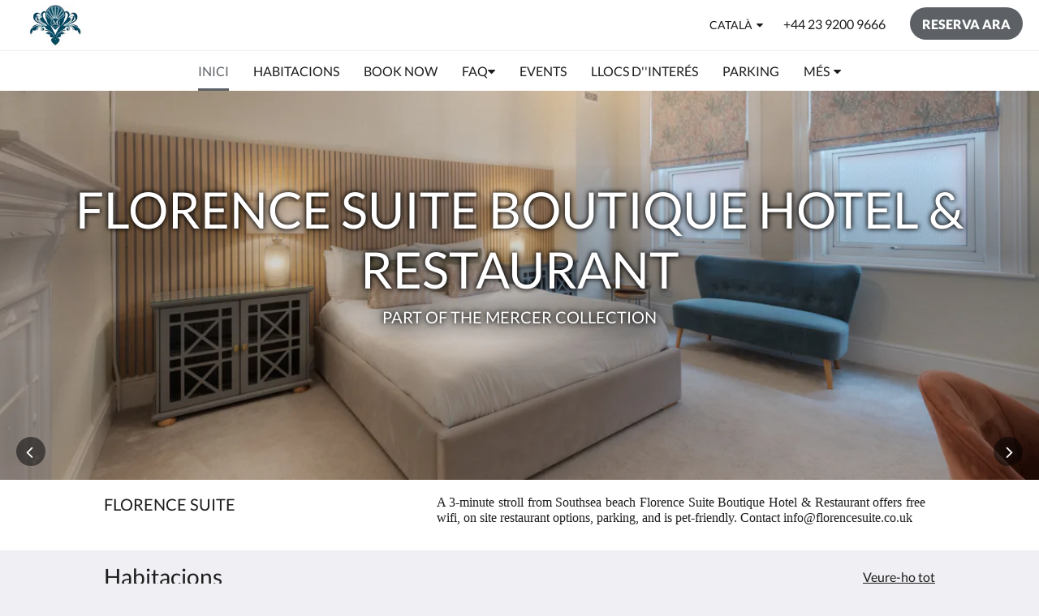

--- FILE ---
content_type: text/html
request_url: https://www.florencesuite.co.uk/ca/index.html
body_size: 16173
content:
<!doctype html><html lang="ca" class="no-js"><head prefix="og: http://ogp.me/ns#"><meta charset="utf-8"><meta http-equiv="X-UA-Compatible" content="IE=edge"><meta name="viewport" content="width=device-width, initial-scale=1, maximum-scale=5"><link rel="icon" type="image/x-icon" href="//webbox-assets.siteminder.com/assets/images/favicon-home.ico"><title>Inici | Florence Suite</title><link rel="canonical" href="https://www.florencesuite.co.uk/ca/index.html"><link rel="alternate" hreflang="ca" href="https://www.florencesuite.co.uk/ca/index.html"><link rel="alternate" hreflang="zh" href="https://www.florencesuite.co.uk/zh/index.html"><link rel="alternate" hreflang="tw" href="https://www.florencesuite.co.uk/tw/index.html"><link rel="alternate" hreflang="da" href="https://www.florencesuite.co.uk/da/index.html"><link rel="alternate" hreflang="nl" href="https://www.florencesuite.co.uk/nl/index.html"><link rel="alternate" hreflang="en" href="https://www.florencesuite.co.uk"><link rel="alternate" hreflang="fi" href="https://www.florencesuite.co.uk/fi/index.html"><link rel="alternate" hreflang="fr" href="https://www.florencesuite.co.uk/fr/index.html"><link rel="alternate" hreflang="de" href="https://www.florencesuite.co.uk/de/index.html"><link rel="alternate" hreflang="el" href="https://www.florencesuite.co.uk/el/index.html"><link rel="alternate" hreflang="is" href="https://www.florencesuite.co.uk/is/index.html"><link rel="alternate" hreflang="id" href="https://www.florencesuite.co.uk/id/index.html"><link rel="alternate" hreflang="it" href="https://www.florencesuite.co.uk/it/index.html"><link rel="alternate" hreflang="ja" href="https://www.florencesuite.co.uk/ja/index.html"><link rel="alternate" hreflang="ko" href="https://www.florencesuite.co.uk/ko/index.html"><link rel="alternate" hreflang="no" href="https://www.florencesuite.co.uk/no/index.html"><link rel="alternate" hreflang="pt" href="https://www.florencesuite.co.uk/pt/index.html"><link rel="alternate" hreflang="ru" href="https://www.florencesuite.co.uk/ru/index.html"><link rel="alternate" hreflang="es" href="https://www.florencesuite.co.uk/es/index.html"><link rel="alternate" hreflang="sv" href="https://www.florencesuite.co.uk/sv/index.html"><link rel="alternate" hreflang="th" href="https://www.florencesuite.co.uk/th/index.html"><meta name="robots" content="index, follow"><meta name="author" content="Florence Suite"><meta name="description" content=""><meta name="keywords" content="Hotel Portsmouth, Hotel Southsea, Best Hotel, Boutique, Boutique Hotel, Bed and Breakfast, Accommodation, Luxury hotel Portsmouth, Where to stay, Pet Friendly Rooms. Baby Shower Portsmouth"><meta property="og:title" content="Inici"><meta property="og:type" content="website"><meta name="og:description" content=""><meta name="og:site_name" content="www.florencesuite.co.uk"><meta name="og:locale" content="ca"><meta property="og:locale:alternate" content="zh"><meta property="og:locale:alternate" content="tw"><meta property="og:locale:alternate" content="da"><meta property="og:locale:alternate" content="nl"><meta property="og:locale:alternate" content="en"><meta property="og:locale:alternate" content="fi"><meta property="og:locale:alternate" content="fr"><meta property="og:locale:alternate" content="de"><meta property="og:locale:alternate" content="el"><meta property="og:locale:alternate" content="is"><meta property="og:locale:alternate" content="id"><meta property="og:locale:alternate" content="it"><meta property="og:locale:alternate" content="ja"><meta property="og:locale:alternate" content="ko"><meta property="og:locale:alternate" content="no"><meta property="og:locale:alternate" content="pt"><meta property="og:locale:alternate" content="ru"><meta property="og:locale:alternate" content="es"><meta property="og:locale:alternate" content="sv"><meta property="og:locale:alternate" content="th"><meta property="og:url" content="https://www.florencesuite.co.uk/ca/index.html"><meta property="og:image" content=""><meta name="google-site-verification" content="Fk95lXw7psDGsoxc93G014v2HmAGkYFxJ4zDiPj4yYE"><style>
    :root {
        --color1: #5D6166;
        --color1darken20: #4a4d51;
        --color1lighten20:#6f747a;
        --color1lighten10:#666a70;
        --color2: #ffffff;
    }
</style><link rel="stylesheet" href="//webbox-assets.siteminder.com/assets/themes/css/themeAllycolorPaletteCustom-b12dc44d2b2bc9fe1c72a09e4e0a21d3.css"><script defer>window.smcv=window.smcv||{},window.smcv.fireWhenReady=function(n,e){var r,c=0,i=setInterval(function(){try{20===++c&&(console.warn(n+" failed indefinitely. "),clearInterval(i)),r=n.split(".").reduce(function(n,e){return n[e]},window)}catch(e){console.info("retrying..."+c+" "+n)}void 0!==r&&(e(),clearInterval(i))},500)};</script><script>
    window.propertyId= "2826855b-923f-40a7-98af-17815d40639f";
</script><script>(function(w,d,s,l,i){w[l]=w[l]||[];w[l].push({'gtm.start':
            new Date().getTime(),event:'gtm.js'});var f=d.getElementsByTagName(s)[0],
        j=d.createElement(s),dl=l!='dataLayer'?'&l='+l:'';j.async=true;j.src=
        'https://www.googletagmanager.com/gtm.js?id='+i+dl;f.parentNode.insertBefore(j,f);
    })(window,document,'script','dataLayer','GTM-WD6VSBF');</script><link rel="stylesheet" type="text/css" href="//cdn.jsdelivr.net/npm/swiper@4.0.7/dist/css/swiper.min.css"><link rel="stylesheet" type="text/css" href="//cdn.jsdelivr.net/npm/photoswipe@4.1.2/dist/photoswipe.css"><link rel="stylesheet" type="text/css" href="//cdn.jsdelivr.net/npm/photoswipe@4.1.2/dist/default-skin/default-skin.css"><link rel="stylesheet" href="https://unpkg.com/leaflet@1.3.1/dist/leaflet.css" integrity="sha512-Rksm5RenBEKSKFjgI3a41vrjkw4EVPlJ3+OiI65vTjIdo9brlAacEuKOiQ5OFh7cOI1bkDwLqdLw3Zg0cRJAAQ==" crossorigin=""><script src="https://unpkg.com/leaflet@1.3.1/dist/leaflet.js" integrity="sha512-/Nsx9X4HebavoBvEBuyp3I7od5tA0UzAxs+j83KgC8PU0kgB4XiK4Lfe4y4cgBtaRJQEIFCW+oC506aPT2L1zw==" crossorigin="" async></script><style type="text/css">
    <!DOCTYPE html>
<html>
<head>

body {
  background-color: lightblue;
}

h1 {
  color: grey;
  text-align: center;
}

p {
  font-family: Lucida Bright;
  font-size: 16px;
  text-align: center;
}

<script type="application/ld+json">{"@context": "http://schema.org","@type": "Hotel","description": "Florence Suite Boutique Hotel & Restaurant - Part of The Mercer Collection","hasMap": "https://maps.googleapis.com/maps/api/staticmap?zoom=15&center=0E-8,0E-8&size=1600x1200&sensor=false&markers=color:blue%7c0E-8,0E-8","address": {"@type": "PostalAddress","addressLocality": "Portsmouth","addressRegion": "","postalCode": "PO5 2NA","streetAddress": "6 Malvern Rd","addressCountry": "United Kingdom"},"geo": {"@type": "GeoCoordinates","latitude": 0E-8,"longitude": 0E-8},"telephone": "+44 23 9200 9666","url": "https://www.florencesuite.co.uk","name": "Florence Suite"}</script></head>
<body>
    </style></head><body class="horizontal_logo themeAlly colorPaletteCustom typography1 buttonStyle3 page-home lang-ca"><header class="navbar navbar-fixed-top navbar-main"><nav class="menu_button"><a href="#" id="menubutton" type="button" class="navbar-toggle" aria-haspopup="true" aria-controls="hamburgerMenu"><span class="sr-only">Toggle navigation</span><span class="icon-bar"></span><span class="icon-bar"></span><span class="icon-bar"></span></a><ul id="hamburgerMenu" role="menu" aria-labelledby="menubutton"><li role="presentation" class="menuitem-language-switcher"><a type="menuitem" class="btn-language-switcher" id="languageSwitcher-6bc7848855c1484da4656e0cc43e1bc6" aria-haspopup="true" aria-controls="languageMenu-6bc7848855c1484da4656e0cc43e1bc6"><span aria-labelledby="languageSwitcher-6bc7848855c1484da4656e0cc43e1bc6" class="pull-left btn-language-switcher_label"><span class="languageCode">Català</span></span></a><select name="ddlLanguages" id="ddlLanguages-6bc7848855c1484da4656e0cc43e1bc6" class="languages-native-dropdown" onchange="switchLanguage(this)"><option value="/ca/index.html" selected>Català</option><option value="/zh/index.html">简体</option><option value="/tw/index.html">繁體</option><option value="/da/index.html">Dansk</option><option value="/nl/index.html">Nederlands</option><option value="/">English</option><option value="/fi/index.html">Suomi</option><option value="/fr/index.html">Français</option><option value="/de/index.html">Deutsch</option><option value="/el/index.html">Ελληνικά</option><option value="/is/index.html">Íslenska</option><option value="/id/index.html">Bahasa Indonesia</option><option value="/it/index.html">Italiano</option><option value="/ja/index.html">日本語</option><option value="/ko/index.html">한국인</option><option value="/no/index.html">Norsk</option><option value="/pt/index.html">Português</option><option value="/ru/index.html">Русский</option><option value="/es/index.html">Español</option><option value="/sv/index.html">Svenska</option><option value="/th/index.html">ไทย</option></select><ul id="languageMenu-6bc7848855c1484da4656e0cc43e1bc6" class="dropdown-menu language-dropdown-menu" aria-labelledby="languageSwitcher"><li class="language-dropdown-menu__item"><a class="language-dropdown-menu__item-link current" hreflang="ca" href="/ca/index.html"><span class="language-label">Català</span></a></li><li class="language-dropdown-menu__item"><a class="language-dropdown-menu__item-link " hreflang="zh-Hans" href="/zh/index.html"><span class="language-label">简体</span></a></li><li class="language-dropdown-menu__item"><a class="language-dropdown-menu__item-link " hreflang="zh-Hant" href="/tw/index.html"><span class="language-label">繁體</span></a></li><li class="language-dropdown-menu__item"><a class="language-dropdown-menu__item-link " hreflang="da" href="/da/index.html"><span class="language-label">Dansk</span></a></li><li class="language-dropdown-menu__item"><a class="language-dropdown-menu__item-link " hreflang="nl" href="/nl/index.html"><span class="language-label">Nederlands</span></a></li><li class="language-dropdown-menu__item"><a class="language-dropdown-menu__item-link " hreflang="en" href="/"><span class="language-label">English</span></a></li><li class="language-dropdown-menu__item"><a class="language-dropdown-menu__item-link " hreflang="fi" href="/fi/index.html"><span class="language-label">Suomi</span></a></li><li class="language-dropdown-menu__item"><a class="language-dropdown-menu__item-link " hreflang="fr" href="/fr/index.html"><span class="language-label">Français</span></a></li><li class="language-dropdown-menu__item"><a class="language-dropdown-menu__item-link " hreflang="de" href="/de/index.html"><span class="language-label">Deutsch</span></a></li><li class="language-dropdown-menu__item"><a class="language-dropdown-menu__item-link " hreflang="el" href="/el/index.html"><span class="language-label">Ελληνικά</span></a></li><li class="language-dropdown-menu__item"><a class="language-dropdown-menu__item-link " hreflang="is" href="/is/index.html"><span class="language-label">Íslenska</span></a></li><li class="language-dropdown-menu__item"><a class="language-dropdown-menu__item-link " hreflang="id" href="/id/index.html"><span class="language-label">Bahasa Indonesia</span></a></li><li class="language-dropdown-menu__item"><a class="language-dropdown-menu__item-link " hreflang="it" href="/it/index.html"><span class="language-label">Italiano</span></a></li><li class="language-dropdown-menu__item"><a class="language-dropdown-menu__item-link " hreflang="ja" href="/ja/index.html"><span class="language-label">日本語</span></a></li><li class="language-dropdown-menu__item"><a class="language-dropdown-menu__item-link " hreflang="ko" href="/ko/index.html"><span class="language-label">한국인</span></a></li><li class="language-dropdown-menu__item"><a class="language-dropdown-menu__item-link " hreflang="nb" href="/no/index.html"><span class="language-label">Norsk</span></a></li><li class="language-dropdown-menu__item"><a class="language-dropdown-menu__item-link " hreflang="pt" href="/pt/index.html"><span class="language-label">Português</span></a></li><li class="language-dropdown-menu__item"><a class="language-dropdown-menu__item-link " hreflang="ru" href="/ru/index.html"><span class="language-label">Русский</span></a></li><li class="language-dropdown-menu__item"><a class="language-dropdown-menu__item-link " hreflang="es" href="/es/index.html"><span class="language-label">Español</span></a></li><li class="language-dropdown-menu__item"><a class="language-dropdown-menu__item-link " hreflang="sv" href="/sv/index.html"><span class="language-label">Svenska</span></a></li><li class="language-dropdown-menu__item"><a class="language-dropdown-menu__item-link " hreflang="th" href="/th/index.html"><span class="language-label">ไทย</span></a></li></ul></li><li role="presentation" class=" active"><a role="menuitem" tabindex="0" href="/ca/index.html"><span tabindex="-1">Inici</span></a></li><li role="presentation" class=" "><a role="menuitem" tabindex="0" href="/ca/rooms.html"><span tabindex="-1">Habitacions</span></a></li><li role="presentation" class=" "><a role="menuitem" tabindex="0" href="/ca/book-now.html"><span tabindex="-1">Book Now</span></a></li><li role="presentation" class=" "><a role="menuitem" tabindex="0" href="/ca/faq.html"><span tabindex="-1">FAQ</span></a></li><li role="presentation" class=" "><a role="menuitem" tabindex="0" href="/ca/events.html"><span tabindex="-1">Events</span></a></li><li role="presentation" class=" "><a role="menuitem" tabindex="0" href="/ca/attractions.html"><span tabindex="-1">Llocs d''interés</span></a></li><li role="presentation" class="hidden-md "><a role="menuitem" tabindex="0" href="/ca/parking.html"><span tabindex="-1">Parking</span></a></li><li role="presentation" class="hidden-md hidden-lg "><a role="menuitem" tabindex="0" href="/ca/hotelrestaurants.html"><span tabindex="-1">Hotel Restaurants</span></a></li><li role="presentation" class="hidden-md hidden-lg "><a role="menuitem" tabindex="0" href="/ca/contact-us.html"><span tabindex="-1">Poseu-vos en contacte amb nosaltres</span></a></li><li role="presentation" class="hidden-md hidden-lg "><a role="menuitem" tabindex="0" href="/ca/portsmouth-meeting-room.html"><span tabindex="-1">Meeting Room</span></a></li><li role="presentation" class="hidden-md hidden-lg "><a role="menuitem" tabindex="0" href="/ca/gallery.html"><span tabindex="-1">Galeria</span></a></li><li role="presentation" class="hidden-md hidden-lg "><a role="menuitem" tabindex="0" href="/ca/Holiday-Homes-Portsmouth.html"><span tabindex="-1">Holiday Homes</span></a></li><li role="presentation" class="hidden-md hidden-lg "><a role="menuitem" tabindex="0" href="/ca/about-us.html"><span tabindex="-1">Quant a nosaltres</span></a></li><li role="presentation" class="hidden-md hidden-lg "><a role="menuitem" tabindex="0" href="/ca/gift-vouchers.html"><span tabindex="-1">Gift Vouchers</span></a></li><li class="more-link visible-md visible-md visible-lg visible-md visible-lg visible-md visible-lg visible-md visible-lg visible-md visible-lg visible-md visible-lg visible-md visible-lg"><a href="#" role="menuitem" aria-haspopup="true" aria-expanded="false" tabindex="0"><span tabindex="-1"> Més <i class="fa fa-caret-down" aria-hidden="true"></i></span></a><ul role="menu" aria-label="Més"><li role="presentation" class="visible-md "><a role="menuitem" tabindex="0" href="/ca/parking.html"><span tabindex="-1">Parking</span></a></li><li role="presentation" class="visible-md visible-lg "><a role="menuitem" tabindex="0" href="/ca/hotelrestaurants.html"><span tabindex="-1">Hotel Restaurants</span></a></li><li role="presentation" class="visible-md visible-lg "><a role="menuitem" tabindex="0" href="/ca/contact-us.html"><span tabindex="-1">Poseu-vos en contacte amb nosaltres</span></a></li><li role="presentation" class="visible-md visible-lg "><a role="menuitem" tabindex="0" href="/ca/portsmouth-meeting-room.html"><span tabindex="-1">Meeting Room</span></a></li><li role="presentation" class="visible-md visible-lg "><a role="menuitem" tabindex="0" href="/ca/gallery.html"><span tabindex="-1">Galeria</span></a></li><li role="presentation" class="visible-md visible-lg "><a role="menuitem" tabindex="0" href="/ca/Holiday-Homes-Portsmouth.html"><span tabindex="-1">Holiday Homes</span></a></li><li role="presentation" class="visible-md visible-lg "><a role="menuitem" tabindex="0" href="/ca/about-us.html"><span tabindex="-1">Quant a nosaltres</span></a></li><li role="presentation" class="visible-md visible-lg "><a role="menuitem" tabindex="0" href="/ca/gift-vouchers.html"><span tabindex="-1">Gift Vouchers</span></a></li></ul></li></ul></nav><div class="logo logo--landscape"><a href="/ca/index.html"><picture class="visible-xs logo-xs"><source data-srcset="//webbox.imgix.net/images/erjlffrzfwhmkzvi/b1dcb27b-c259-4780-baba-63b202166d28.jpg?auto=format,compress&amp;fit=crop&amp;crop=entropy&amp;h=34&amp;q=55 1x, //webbox.imgix.net/images/erjlffrzfwhmkzvi/b1dcb27b-c259-4780-baba-63b202166d28.jpg?auto=format,compress&amp;fit=crop&amp;crop=entropy&amp;h=34&amp;dpr=2&amp;q=20 2x"><img class="logo-img visible-xs lazyload" src="//webbox.imgix.net/images/erjlffrzfwhmkzvi/b1dcb27b-c259-4780-baba-63b202166d28.jpg?auto=format,compress&amp;fit=crop&amp;crop=entropy&amp;h=34&amp;q=55" alt="Florence Suite"></picture><picture class="hidden-xs logo-md"><source data-srcset="//webbox.imgix.net/images/erjlffrzfwhmkzvi/b1dcb27b-c259-4780-baba-63b202166d28.jpg?auto=format,compress&amp;fit=crop&amp;crop=entropy&amp;h=80&amp;q=55 1x, //webbox.imgix.net/images/erjlffrzfwhmkzvi/b1dcb27b-c259-4780-baba-63b202166d28.jpg?auto=format,compress&amp;fit=crop&amp;crop=entropy&amp;h=80&amp;dpr=2&amp;q=20 2x"><img class="logo-img hidden-xs lazyload" src="//webbox.imgix.net/images/erjlffrzfwhmkzvi/b1dcb27b-c259-4780-baba-63b202166d28.jpg?auto=format,compress&amp;fit=crop&amp;crop=entropy&amp;h=80&amp;q=55" alt="Florence Suite"></picture></a></div><div class="navbar-right"><div class="dropdown language-switcher-wrapper"><button type="button" class="btn-language-switcher" id="languageSwitcher-89243923c94648008235a838dc2a9af6" data-toggle="dropdown" aria-haspopup="true" aria-controls="languageMenu-89243923c94648008235a838dc2a9af6" tabindex="0"><span tabindex="-1"><span aria-labelledby="languageSwitcher-89243923c94648008235a838dc2a9af6" aria-label="Català" class="pull-left btn-language-switcher_label"><span class="languageCode">Català</span></span></span></button><select name="ddlLanguages" id="ddlLanguages-89243923c94648008235a838dc2a9af6" class="languages-native-dropdown" onchange="switchLanguage(this)"><option value="/ca/index.html" selected>Català</option><option value="/zh/index.html">简体</option><option value="/tw/index.html">繁體</option><option value="/da/index.html">Dansk</option><option value="/nl/index.html">Nederlands</option><option value="/">English</option><option value="/fi/index.html">Suomi</option><option value="/fr/index.html">Français</option><option value="/de/index.html">Deutsch</option><option value="/el/index.html">Ελληνικά</option><option value="/is/index.html">Íslenska</option><option value="/id/index.html">Bahasa Indonesia</option><option value="/it/index.html">Italiano</option><option value="/ja/index.html">日本語</option><option value="/ko/index.html">한국인</option><option value="/no/index.html">Norsk</option><option value="/pt/index.html">Português</option><option value="/ru/index.html">Русский</option><option value="/es/index.html">Español</option><option value="/sv/index.html">Svenska</option><option value="/th/index.html">ไทย</option></select><ul id="languageMenu-89243923c94648008235a838dc2a9af6" class="dropdown-menu language-dropdown-menu" aria-labelledby="languageSwitcher"><li class="language-dropdown-menu__item"><a class="language-dropdown-menu__item-link current" hreflang="ca" href="/ca/index.html"><span class="language-label">Català</span></a></li><li class="language-dropdown-menu__item"><a class="language-dropdown-menu__item-link " hreflang="zh-Hans" href="/zh/index.html"><span class="language-label">简体</span></a></li><li class="language-dropdown-menu__item"><a class="language-dropdown-menu__item-link " hreflang="zh-Hant" href="/tw/index.html"><span class="language-label">繁體</span></a></li><li class="language-dropdown-menu__item"><a class="language-dropdown-menu__item-link " hreflang="da" href="/da/index.html"><span class="language-label">Dansk</span></a></li><li class="language-dropdown-menu__item"><a class="language-dropdown-menu__item-link " hreflang="nl" href="/nl/index.html"><span class="language-label">Nederlands</span></a></li><li class="language-dropdown-menu__item"><a class="language-dropdown-menu__item-link " hreflang="en" href="/"><span class="language-label">English</span></a></li><li class="language-dropdown-menu__item"><a class="language-dropdown-menu__item-link " hreflang="fi" href="/fi/index.html"><span class="language-label">Suomi</span></a></li><li class="language-dropdown-menu__item"><a class="language-dropdown-menu__item-link " hreflang="fr" href="/fr/index.html"><span class="language-label">Français</span></a></li><li class="language-dropdown-menu__item"><a class="language-dropdown-menu__item-link " hreflang="de" href="/de/index.html"><span class="language-label">Deutsch</span></a></li><li class="language-dropdown-menu__item"><a class="language-dropdown-menu__item-link " hreflang="el" href="/el/index.html"><span class="language-label">Ελληνικά</span></a></li><li class="language-dropdown-menu__item"><a class="language-dropdown-menu__item-link " hreflang="is" href="/is/index.html"><span class="language-label">Íslenska</span></a></li><li class="language-dropdown-menu__item"><a class="language-dropdown-menu__item-link " hreflang="id" href="/id/index.html"><span class="language-label">Bahasa Indonesia</span></a></li><li class="language-dropdown-menu__item"><a class="language-dropdown-menu__item-link " hreflang="it" href="/it/index.html"><span class="language-label">Italiano</span></a></li><li class="language-dropdown-menu__item"><a class="language-dropdown-menu__item-link " hreflang="ja" href="/ja/index.html"><span class="language-label">日本語</span></a></li><li class="language-dropdown-menu__item"><a class="language-dropdown-menu__item-link " hreflang="ko" href="/ko/index.html"><span class="language-label">한국인</span></a></li><li class="language-dropdown-menu__item"><a class="language-dropdown-menu__item-link " hreflang="nb" href="/no/index.html"><span class="language-label">Norsk</span></a></li><li class="language-dropdown-menu__item"><a class="language-dropdown-menu__item-link " hreflang="pt" href="/pt/index.html"><span class="language-label">Português</span></a></li><li class="language-dropdown-menu__item"><a class="language-dropdown-menu__item-link " hreflang="ru" href="/ru/index.html"><span class="language-label">Русский</span></a></li><li class="language-dropdown-menu__item"><a class="language-dropdown-menu__item-link " hreflang="es" href="/es/index.html"><span class="language-label">Español</span></a></li><li class="language-dropdown-menu__item"><a class="language-dropdown-menu__item-link " hreflang="sv" href="/sv/index.html"><span class="language-label">Svenska</span></a></li><li class="language-dropdown-menu__item"><a class="language-dropdown-menu__item-link " hreflang="th" href="/th/index.html"><span class="language-label">ไทย</span></a></li></ul></div><a href="tel:+44 23 9200 9666" class="btn header-contact--btn visible-xs visible-md" tabindex="0" aria-label="Poseu-vos en contacte amb nosaltres: +44 23 9200 9666"><span tabindex="-1"><span class="fa fa-phone hidden-lg"></span></span></a><a href="tel:+44 23 9200 9666" class="btn header-contact--link hidden-xs hidden-md" tabindex="0"><span tabindex="-1"> +44 23 9200 9666 </span></a><div role="dialog" id="contactModal" aria-labelledby="contactModalLabel" aria-modal="true" class="hidden"><div class="modal-header"><button class="close" aria-label="Close" onclick="closeDialog(this)" tabindex="0"><span tabindex="-1"><i class="fa fa-close" aria-hidden="true"></i></span></button><h2 id="contactModalLabel">Poseu-vos en contacte amb nosaltres</h2></div><div class="modal-body"><div class="modal-body_number"><h3 class="modal-body_label">Número de telèfon 1</h3><a href="tel:+44 23 9200 9666" class="modal-body_link">+44 23 9200 9666</a></div></div></div><form class="booking-button-form text-center" target="_blank" action="https://www.secure-hotel-booking.com/Gp-The-Mercer-Collection-Ltd/2FWS/en?hotelId=13598" method="GET" autocomplete="off"><input type="hidden" name="hotelId" value="13598"><button type="submit" class="btn btn-primary navbar-btn navbar-booking-btn " tabindex="0"><span tabindex="-1">Reserva ara</span></button></form></div></header><a href="#afterNavAnchor" data-scroll class="skip-link">Saltar a la navegació anterior</a><nav class="navbar-links"><ul id="menubar" role="menubar"><li role="presentation" class=" active"><a role="menuitem" tabindex="0" href="/ca/index.html"><span tabindex="-1">Inici</span></a></li><li role="presentation" class=" "><a role="menuitem" tabindex="0" href="/ca/rooms.html"><span tabindex="-1">Habitacions</span></a></li><li role="presentation" class=" "><a role="menuitem" tabindex="0" href="/ca/book-now.html"><span tabindex="-1">Book Now</span></a></li><li class=" has-children"><a href="/ca/faq.html" role="menuitem" aria-haspopup="true" aria-expanded="false" tabindex="0" class="subnav-item"><span tabindex="-1">FAQ <i class="fa fa-caret-down" aria-hidden="true"></i></span></a><ul role="menu" aria-label="FAQ"><li role="presentation" class=""><a role="menuitem" href="/ca/faq/your-stay.html"><span tabindex="-1">Your Stay</span></a></li><li role="presentation" class=""><a role="menuitem" href="/ca/faq/travel-parking.html"><span tabindex="-1">Travel &amp; Parking</span></a></li><li role="presentation" class=""><a role="menuitem" href="/ca/faq/room-questions.html"><span tabindex="-1">Room Questions</span></a></li><li role="presentation" class=""><a role="menuitem" href="/ca/faq/local-area-portsmouth.html"><span tabindex="-1">Local Area</span></a></li></ul></li><li role="presentation" class=" "><a role="menuitem" tabindex="0" href="/ca/events.html"><span tabindex="-1">Events</span></a></li><li role="presentation" class=" "><a role="menuitem" tabindex="0" href="/ca/attractions.html"><span tabindex="-1">Llocs d''interés</span></a></li><li role="presentation" class="hidden-md "><a role="menuitem" tabindex="0" href="/ca/parking.html"><span tabindex="-1">Parking</span></a></li><li role="presentation" class="hidden-md hidden-lg "><a role="menuitem" tabindex="0" href="/ca/hotelrestaurants.html"><span tabindex="-1">Hotel Restaurants</span></a></li><li role="presentation" class="hidden-md hidden-lg "><a role="menuitem" tabindex="0" href="/ca/contact-us.html"><span tabindex="-1">Poseu-vos en contacte amb nosaltres</span></a></li><li role="presentation" class="hidden-md hidden-lg "><a role="menuitem" tabindex="0" href="/ca/portsmouth-meeting-room.html"><span tabindex="-1">Meeting Room</span></a></li><li role="presentation" class="hidden-md hidden-lg "><a role="menuitem" tabindex="0" href="/ca/gallery.html"><span tabindex="-1">Galeria</span></a></li><li role="presentation" class="hidden-md hidden-lg "><a role="menuitem" tabindex="0" href="/ca/Holiday-Homes-Portsmouth.html"><span tabindex="-1">Holiday Homes</span></a></li><li role="presentation" class="hidden-md hidden-lg "><a role="menuitem" tabindex="0" href="/ca/about-us.html"><span tabindex="-1">Quant a nosaltres</span></a></li><li role="presentation" class="hidden-md hidden-lg "><a role="menuitem" tabindex="0" href="/ca/gift-vouchers.html"><span tabindex="-1">Gift Vouchers</span></a></li><li class="more-link visible-md visible-md visible-lg visible-md visible-lg visible-md visible-lg visible-md visible-lg visible-md visible-lg visible-md visible-lg visible-md visible-lg"><a href="#" role="menuitem" aria-haspopup="true" aria-expanded="false" tabindex="0"><span tabindex="-1"> Més <i class="fa fa-caret-down" aria-hidden="true"></i></span></a><ul role="menu" aria-label="Més"><li role="presentation" class="visible-md "><a role="menuitem" tabindex="0" href="/ca/parking.html"><span tabindex="-1">Parking</span></a></li><li role="presentation" class="visible-md visible-lg "><a role="menuitem" tabindex="0" href="/ca/hotelrestaurants.html"><span tabindex="-1">Hotel Restaurants</span></a></li><li role="presentation" class="visible-md visible-lg "><a role="menuitem" tabindex="0" href="/ca/contact-us.html"><span tabindex="-1">Poseu-vos en contacte amb nosaltres</span></a></li><li role="presentation" class="visible-md visible-lg "><a role="menuitem" tabindex="0" href="/ca/portsmouth-meeting-room.html"><span tabindex="-1">Meeting Room</span></a></li><li role="presentation" class="visible-md visible-lg "><a role="menuitem" tabindex="0" href="/ca/gallery.html"><span tabindex="-1">Galeria</span></a></li><li role="presentation" class="visible-md visible-lg "><a role="menuitem" tabindex="0" href="/ca/Holiday-Homes-Portsmouth.html"><span tabindex="-1">Holiday Homes</span></a></li><li role="presentation" class="visible-md visible-lg "><a role="menuitem" tabindex="0" href="/ca/about-us.html"><span tabindex="-1">Quant a nosaltres</span></a></li><li role="presentation" class="visible-md visible-lg "><a role="menuitem" tabindex="0" href="/ca/gift-vouchers.html"><span tabindex="-1">Gift Vouchers</span></a></li></ul></li></ul></nav><div id="afterNavAnchor" class="skip-to" tabindex="-1"></div><main><div id="content"><div><div class="home-hero-promo"><section class="hero-image" id="home-hero-image"><h1 class="vh"><span class="main-text">Florence Suite Boutique Hotel &amp; Restaurant</span><span class="sub-text">Part of The Mercer Collection</span></h1><span class="vh visible-xs">Aquí teniu un carrusel. Passeu per les imatges, toqueu amb el dit a esquerra o a dreta, o toqueu en els botons anterior i següent.</span><span class="vh hidden-xs">Aquí teniu un carrusel. Passeu per les imatges, i feu clic en els botons anterior i següent.</span><a href="#main" class="skip-link">Saltar al contingut</a><div class="swiper-container"><div class="swiper-controls"><button class="swiper-btn-prev" tabindex="0"><i class="fa fa-angle-left" tabindex="-1" aria-label="Anterior"></i></button><button class="swiper-btn-next" tabindex="0"><i class="fa fa-angle-left" tabindex="-1" aria-label="Següent"></i></button></div><div class="swiper-wrapper"><div class="swiper-slide"><figure><picture class="card-image"><source media="(min-width: 1600px)" srcset="//webbox.imgix.net/images/erjlffrzfwhmkzvi/e69c96a3-b757-4cc9-87cb-5bc7ae731c5f.jpg?auto=format,compress&amp;fit=crop&amp;crop=entropy&amp;w=1600&amp;h=600&amp;q=55 1x, //webbox.imgix.net/images/erjlffrzfwhmkzvi/e69c96a3-b757-4cc9-87cb-5bc7ae731c5f.jpg?auto=format,compress&amp;fit=crop&amp;crop=entropy&amp;w=1600&amp;h=600&amp;dpr=2&amp;q=20 2x"><source media="(min-width: 1200px)" srcset="//webbox.imgix.net/images/erjlffrzfwhmkzvi/e69c96a3-b757-4cc9-87cb-5bc7ae731c5f.jpg?auto=format,compress&amp;fit=crop&amp;crop=entropy&amp;w=1200&amp;h=450&amp;q=55 1x, //webbox.imgix.net/images/erjlffrzfwhmkzvi/e69c96a3-b757-4cc9-87cb-5bc7ae731c5f.jpg?auto=format,compress&amp;fit=crop&amp;crop=entropy&amp;w=1200&amp;h=450&amp;dpr=2&amp;q=20 2x"><source media="(min-width: 1024px)" srcset="//webbox.imgix.net/images/erjlffrzfwhmkzvi/e69c96a3-b757-4cc9-87cb-5bc7ae731c5f.jpg?auto=format,compress&amp;fit=crop&amp;crop=entropy&amp;w=1024&amp;h=384&amp;q=55 1x, //webbox.imgix.net/images/erjlffrzfwhmkzvi/e69c96a3-b757-4cc9-87cb-5bc7ae731c5f.jpg?auto=format,compress&amp;fit=crop&amp;crop=entropy&amp;w=1024&amp;h=384&amp;dpr=2&amp;q=20 2x"><source media="(min-width: 768px)" srcset="//webbox.imgix.net/images/erjlffrzfwhmkzvi/e69c96a3-b757-4cc9-87cb-5bc7ae731c5f.jpg?auto=format,compress&amp;fit=crop&amp;crop=entropy&amp;w=768&amp;h=288&amp;q=55 1x, //webbox.imgix.net/images/erjlffrzfwhmkzvi/e69c96a3-b757-4cc9-87cb-5bc7ae731c5f.jpg?auto=format,compress&amp;fit=crop&amp;crop=entropy&amp;w=768&amp;h=288&amp;dpr=2&amp;q=20 2x"><source media="(max-width: 767px)" srcset="//webbox.imgix.net/images/erjlffrzfwhmkzvi/e69c96a3-b757-4cc9-87cb-5bc7ae731c5f.jpg?auto=format,compress&amp;fit=crop&amp;crop=entropy&amp;w=375&amp;h=280&amp;q=55 1x, //webbox.imgix.net/images/erjlffrzfwhmkzvi/e69c96a3-b757-4cc9-87cb-5bc7ae731c5f.jpg?auto=format,compress&amp;fit=crop&amp;crop=entropy&amp;w=375&amp;h=280&amp;dpr=2&amp;q=20 2x"><img class="" src="//webbox.imgix.net/images/erjlffrzfwhmkzvi/e69c96a3-b757-4cc9-87cb-5bc7ae731c5f.jpg?auto=format,compress&amp;fit=crop&amp;crop=entropy&amp;w=375&amp;h=280&amp;q=55" alt="Diapositiva 1"></picture><figcaption><div class="hero-main-text"><div class="wrapper" aria-hidden="true"><span class="main-text">Florence Suite Boutique Hotel &amp; Restaurant</span><span class="sub-text">Part of The Mercer Collection</span></div></div></figcaption></figure></div><div class="swiper-slide"><figure><picture class="card-image"><source media="(min-width: 1600px)" data-srcset="//webbox.imgix.net/images/erjlffrzfwhmkzvi/9b2760c1-b4d9-4248-b9c3-3935c6496b89.jpg?auto=format,compress&amp;fit=crop&amp;crop=entropy&amp;w=1600&amp;h=600&amp;q=55 1x, //webbox.imgix.net/images/erjlffrzfwhmkzvi/9b2760c1-b4d9-4248-b9c3-3935c6496b89.jpg?auto=format,compress&amp;fit=crop&amp;crop=entropy&amp;w=1600&amp;h=600&amp;dpr=2&amp;q=20 2x"><source media="(min-width: 1200px)" data-srcset="//webbox.imgix.net/images/erjlffrzfwhmkzvi/9b2760c1-b4d9-4248-b9c3-3935c6496b89.jpg?auto=format,compress&amp;fit=crop&amp;crop=entropy&amp;w=1200&amp;h=450&amp;q=55 1x, //webbox.imgix.net/images/erjlffrzfwhmkzvi/9b2760c1-b4d9-4248-b9c3-3935c6496b89.jpg?auto=format,compress&amp;fit=crop&amp;crop=entropy&amp;w=1200&amp;h=450&amp;dpr=2&amp;q=20 2x"><source media="(min-width: 1024px)" data-srcset="//webbox.imgix.net/images/erjlffrzfwhmkzvi/9b2760c1-b4d9-4248-b9c3-3935c6496b89.jpg?auto=format,compress&amp;fit=crop&amp;crop=entropy&amp;w=1024&amp;h=384&amp;q=55 1x, //webbox.imgix.net/images/erjlffrzfwhmkzvi/9b2760c1-b4d9-4248-b9c3-3935c6496b89.jpg?auto=format,compress&amp;fit=crop&amp;crop=entropy&amp;w=1024&amp;h=384&amp;dpr=2&amp;q=20 2x"><source media="(min-width: 768px)" data-srcset="//webbox.imgix.net/images/erjlffrzfwhmkzvi/9b2760c1-b4d9-4248-b9c3-3935c6496b89.jpg?auto=format,compress&amp;fit=crop&amp;crop=entropy&amp;w=768&amp;h=288&amp;q=55 1x, //webbox.imgix.net/images/erjlffrzfwhmkzvi/9b2760c1-b4d9-4248-b9c3-3935c6496b89.jpg?auto=format,compress&amp;fit=crop&amp;crop=entropy&amp;w=768&amp;h=288&amp;dpr=2&amp;q=20 2x"><source media="(max-width: 767px)" data-srcset="//webbox.imgix.net/images/erjlffrzfwhmkzvi/9b2760c1-b4d9-4248-b9c3-3935c6496b89.jpg?auto=format,compress&amp;fit=crop&amp;crop=entropy&amp;w=375&amp;h=280&amp;q=55 1x, //webbox.imgix.net/images/erjlffrzfwhmkzvi/9b2760c1-b4d9-4248-b9c3-3935c6496b89.jpg?auto=format,compress&amp;fit=crop&amp;crop=entropy&amp;w=375&amp;h=280&amp;dpr=2&amp;q=20 2x"><img class="lazyload" src="[data-uri]" alt="Diapositiva 2"></picture><figcaption><div class="hero-main-text"><div class="wrapper" aria-hidden="true"><span class="main-text">Florence Suite Boutique Hotel &amp; Restaurant</span><span class="sub-text">Part of The Mercer Collection</span></div></div></figcaption></figure></div><div class="swiper-slide"><figure><picture class="card-image"><source media="(min-width: 1600px)" data-srcset="//webbox.imgix.net/images/erjlffrzfwhmkzvi/24442b91-3503-402c-bb5a-289b22008249.jpg?auto=format,compress&amp;fit=crop&amp;crop=entropy&amp;w=1600&amp;h=600&amp;q=55 1x, //webbox.imgix.net/images/erjlffrzfwhmkzvi/24442b91-3503-402c-bb5a-289b22008249.jpg?auto=format,compress&amp;fit=crop&amp;crop=entropy&amp;w=1600&amp;h=600&amp;dpr=2&amp;q=20 2x"><source media="(min-width: 1200px)" data-srcset="//webbox.imgix.net/images/erjlffrzfwhmkzvi/24442b91-3503-402c-bb5a-289b22008249.jpg?auto=format,compress&amp;fit=crop&amp;crop=entropy&amp;w=1200&amp;h=450&amp;q=55 1x, //webbox.imgix.net/images/erjlffrzfwhmkzvi/24442b91-3503-402c-bb5a-289b22008249.jpg?auto=format,compress&amp;fit=crop&amp;crop=entropy&amp;w=1200&amp;h=450&amp;dpr=2&amp;q=20 2x"><source media="(min-width: 1024px)" data-srcset="//webbox.imgix.net/images/erjlffrzfwhmkzvi/24442b91-3503-402c-bb5a-289b22008249.jpg?auto=format,compress&amp;fit=crop&amp;crop=entropy&amp;w=1024&amp;h=384&amp;q=55 1x, //webbox.imgix.net/images/erjlffrzfwhmkzvi/24442b91-3503-402c-bb5a-289b22008249.jpg?auto=format,compress&amp;fit=crop&amp;crop=entropy&amp;w=1024&amp;h=384&amp;dpr=2&amp;q=20 2x"><source media="(min-width: 768px)" data-srcset="//webbox.imgix.net/images/erjlffrzfwhmkzvi/24442b91-3503-402c-bb5a-289b22008249.jpg?auto=format,compress&amp;fit=crop&amp;crop=entropy&amp;w=768&amp;h=288&amp;q=55 1x, //webbox.imgix.net/images/erjlffrzfwhmkzvi/24442b91-3503-402c-bb5a-289b22008249.jpg?auto=format,compress&amp;fit=crop&amp;crop=entropy&amp;w=768&amp;h=288&amp;dpr=2&amp;q=20 2x"><source media="(max-width: 767px)" data-srcset="//webbox.imgix.net/images/erjlffrzfwhmkzvi/24442b91-3503-402c-bb5a-289b22008249.jpg?auto=format,compress&amp;fit=crop&amp;crop=entropy&amp;w=375&amp;h=280&amp;q=55 1x, //webbox.imgix.net/images/erjlffrzfwhmkzvi/24442b91-3503-402c-bb5a-289b22008249.jpg?auto=format,compress&amp;fit=crop&amp;crop=entropy&amp;w=375&amp;h=280&amp;dpr=2&amp;q=20 2x"><img class="lazyload" src="[data-uri]" alt="Diapositiva 3"></picture><figcaption><div class="hero-main-text"><div class="wrapper" aria-hidden="true"><span class="main-text">Florence Suite Boutique Hotel &amp; Restaurant</span><span class="sub-text">Part of The Mercer Collection</span></div></div></figcaption></figure></div><div class="swiper-slide"><figure><picture class="card-image"><source media="(min-width: 1600px)" data-srcset="//webbox.imgix.net/images/erjlffrzfwhmkzvi/bafa16b8-de38-4afb-82f1-2181e1029eb6.jpg?auto=format,compress&amp;fit=crop&amp;crop=entropy&amp;w=1600&amp;h=600&amp;q=55 1x, //webbox.imgix.net/images/erjlffrzfwhmkzvi/bafa16b8-de38-4afb-82f1-2181e1029eb6.jpg?auto=format,compress&amp;fit=crop&amp;crop=entropy&amp;w=1600&amp;h=600&amp;dpr=2&amp;q=20 2x"><source media="(min-width: 1200px)" data-srcset="//webbox.imgix.net/images/erjlffrzfwhmkzvi/bafa16b8-de38-4afb-82f1-2181e1029eb6.jpg?auto=format,compress&amp;fit=crop&amp;crop=entropy&amp;w=1200&amp;h=450&amp;q=55 1x, //webbox.imgix.net/images/erjlffrzfwhmkzvi/bafa16b8-de38-4afb-82f1-2181e1029eb6.jpg?auto=format,compress&amp;fit=crop&amp;crop=entropy&amp;w=1200&amp;h=450&amp;dpr=2&amp;q=20 2x"><source media="(min-width: 1024px)" data-srcset="//webbox.imgix.net/images/erjlffrzfwhmkzvi/bafa16b8-de38-4afb-82f1-2181e1029eb6.jpg?auto=format,compress&amp;fit=crop&amp;crop=entropy&amp;w=1024&amp;h=384&amp;q=55 1x, //webbox.imgix.net/images/erjlffrzfwhmkzvi/bafa16b8-de38-4afb-82f1-2181e1029eb6.jpg?auto=format,compress&amp;fit=crop&amp;crop=entropy&amp;w=1024&amp;h=384&amp;dpr=2&amp;q=20 2x"><source media="(min-width: 768px)" data-srcset="//webbox.imgix.net/images/erjlffrzfwhmkzvi/bafa16b8-de38-4afb-82f1-2181e1029eb6.jpg?auto=format,compress&amp;fit=crop&amp;crop=entropy&amp;w=768&amp;h=288&amp;q=55 1x, //webbox.imgix.net/images/erjlffrzfwhmkzvi/bafa16b8-de38-4afb-82f1-2181e1029eb6.jpg?auto=format,compress&amp;fit=crop&amp;crop=entropy&amp;w=768&amp;h=288&amp;dpr=2&amp;q=20 2x"><source media="(max-width: 767px)" data-srcset="//webbox.imgix.net/images/erjlffrzfwhmkzvi/bafa16b8-de38-4afb-82f1-2181e1029eb6.jpg?auto=format,compress&amp;fit=crop&amp;crop=entropy&amp;w=375&amp;h=280&amp;q=55 1x, //webbox.imgix.net/images/erjlffrzfwhmkzvi/bafa16b8-de38-4afb-82f1-2181e1029eb6.jpg?auto=format,compress&amp;fit=crop&amp;crop=entropy&amp;w=375&amp;h=280&amp;dpr=2&amp;q=20 2x"><img class="lazyload" src="[data-uri]" alt="Seaside hotel portsmouth 4"></picture><figcaption><div class="hero-main-text"><div class="wrapper" aria-hidden="true"><span class="main-text">Florence Suite Boutique Hotel &amp; Restaurant</span><span class="sub-text">Part of The Mercer Collection</span></div></div></figcaption></figure></div><div class="swiper-slide"><figure><picture class="card-image"><source media="(min-width: 1600px)" data-srcset="//webbox.imgix.net/images/erjlffrzfwhmkzvi/9243114c-f686-4cfa-a4bd-cfce58c058ae.jpg?auto=format,compress&amp;fit=crop&amp;crop=entropy&amp;w=1600&amp;h=600&amp;q=55 1x, //webbox.imgix.net/images/erjlffrzfwhmkzvi/9243114c-f686-4cfa-a4bd-cfce58c058ae.jpg?auto=format,compress&amp;fit=crop&amp;crop=entropy&amp;w=1600&amp;h=600&amp;dpr=2&amp;q=20 2x"><source media="(min-width: 1200px)" data-srcset="//webbox.imgix.net/images/erjlffrzfwhmkzvi/9243114c-f686-4cfa-a4bd-cfce58c058ae.jpg?auto=format,compress&amp;fit=crop&amp;crop=entropy&amp;w=1200&amp;h=450&amp;q=55 1x, //webbox.imgix.net/images/erjlffrzfwhmkzvi/9243114c-f686-4cfa-a4bd-cfce58c058ae.jpg?auto=format,compress&amp;fit=crop&amp;crop=entropy&amp;w=1200&amp;h=450&amp;dpr=2&amp;q=20 2x"><source media="(min-width: 1024px)" data-srcset="//webbox.imgix.net/images/erjlffrzfwhmkzvi/9243114c-f686-4cfa-a4bd-cfce58c058ae.jpg?auto=format,compress&amp;fit=crop&amp;crop=entropy&amp;w=1024&amp;h=384&amp;q=55 1x, //webbox.imgix.net/images/erjlffrzfwhmkzvi/9243114c-f686-4cfa-a4bd-cfce58c058ae.jpg?auto=format,compress&amp;fit=crop&amp;crop=entropy&amp;w=1024&amp;h=384&amp;dpr=2&amp;q=20 2x"><source media="(min-width: 768px)" data-srcset="//webbox.imgix.net/images/erjlffrzfwhmkzvi/9243114c-f686-4cfa-a4bd-cfce58c058ae.jpg?auto=format,compress&amp;fit=crop&amp;crop=entropy&amp;w=768&amp;h=288&amp;q=55 1x, //webbox.imgix.net/images/erjlffrzfwhmkzvi/9243114c-f686-4cfa-a4bd-cfce58c058ae.jpg?auto=format,compress&amp;fit=crop&amp;crop=entropy&amp;w=768&amp;h=288&amp;dpr=2&amp;q=20 2x"><source media="(max-width: 767px)" data-srcset="//webbox.imgix.net/images/erjlffrzfwhmkzvi/9243114c-f686-4cfa-a4bd-cfce58c058ae.jpg?auto=format,compress&amp;fit=crop&amp;crop=entropy&amp;w=375&amp;h=280&amp;q=55 1x, //webbox.imgix.net/images/erjlffrzfwhmkzvi/9243114c-f686-4cfa-a4bd-cfce58c058ae.jpg?auto=format,compress&amp;fit=crop&amp;crop=entropy&amp;w=375&amp;h=280&amp;dpr=2&amp;q=20 2x"><img class="lazyload" src="[data-uri]" alt="Diapositiva 5"></picture><figcaption><div class="hero-main-text"><div class="wrapper" aria-hidden="true"><span class="main-text">Florence Suite Boutique Hotel &amp; Restaurant</span><span class="sub-text">Part of The Mercer Collection</span></div></div></figcaption></figure></div><div class="swiper-slide"><figure><picture class="card-image"><source media="(min-width: 1600px)" data-srcset="//webbox.imgix.net/images/erjlffrzfwhmkzvi/06a65ba3-249f-4934-a8ac-356f845e2b2e.jpg?auto=format,compress&amp;fit=crop&amp;crop=entropy&amp;w=1600&amp;h=600&amp;q=55 1x, //webbox.imgix.net/images/erjlffrzfwhmkzvi/06a65ba3-249f-4934-a8ac-356f845e2b2e.jpg?auto=format,compress&amp;fit=crop&amp;crop=entropy&amp;w=1600&amp;h=600&amp;dpr=2&amp;q=20 2x"><source media="(min-width: 1200px)" data-srcset="//webbox.imgix.net/images/erjlffrzfwhmkzvi/06a65ba3-249f-4934-a8ac-356f845e2b2e.jpg?auto=format,compress&amp;fit=crop&amp;crop=entropy&amp;w=1200&amp;h=450&amp;q=55 1x, //webbox.imgix.net/images/erjlffrzfwhmkzvi/06a65ba3-249f-4934-a8ac-356f845e2b2e.jpg?auto=format,compress&amp;fit=crop&amp;crop=entropy&amp;w=1200&amp;h=450&amp;dpr=2&amp;q=20 2x"><source media="(min-width: 1024px)" data-srcset="//webbox.imgix.net/images/erjlffrzfwhmkzvi/06a65ba3-249f-4934-a8ac-356f845e2b2e.jpg?auto=format,compress&amp;fit=crop&amp;crop=entropy&amp;w=1024&amp;h=384&amp;q=55 1x, //webbox.imgix.net/images/erjlffrzfwhmkzvi/06a65ba3-249f-4934-a8ac-356f845e2b2e.jpg?auto=format,compress&amp;fit=crop&amp;crop=entropy&amp;w=1024&amp;h=384&amp;dpr=2&amp;q=20 2x"><source media="(min-width: 768px)" data-srcset="//webbox.imgix.net/images/erjlffrzfwhmkzvi/06a65ba3-249f-4934-a8ac-356f845e2b2e.jpg?auto=format,compress&amp;fit=crop&amp;crop=entropy&amp;w=768&amp;h=288&amp;q=55 1x, //webbox.imgix.net/images/erjlffrzfwhmkzvi/06a65ba3-249f-4934-a8ac-356f845e2b2e.jpg?auto=format,compress&amp;fit=crop&amp;crop=entropy&amp;w=768&amp;h=288&amp;dpr=2&amp;q=20 2x"><source media="(max-width: 767px)" data-srcset="//webbox.imgix.net/images/erjlffrzfwhmkzvi/06a65ba3-249f-4934-a8ac-356f845e2b2e.jpg?auto=format,compress&amp;fit=crop&amp;crop=entropy&amp;w=375&amp;h=280&amp;q=55 1x, //webbox.imgix.net/images/erjlffrzfwhmkzvi/06a65ba3-249f-4934-a8ac-356f845e2b2e.jpg?auto=format,compress&amp;fit=crop&amp;crop=entropy&amp;w=375&amp;h=280&amp;dpr=2&amp;q=20 2x"><img class="lazyload" src="[data-uri]" alt="Seaside hotel portsmouth 6"></picture><figcaption><div class="hero-main-text"><div class="wrapper" aria-hidden="true"><span class="main-text">Florence Suite Boutique Hotel &amp; Restaurant</span><span class="sub-text">Part of The Mercer Collection</span></div></div></figcaption></figure></div><div class="swiper-slide"><figure><picture class="card-image"><source media="(min-width: 1600px)" data-srcset="//webbox.imgix.net/images/erjlffrzfwhmkzvi/3f4abea2-a41b-49a6-ba70-af2e44f3b7bc.jpg?auto=format,compress&amp;fit=crop&amp;crop=entropy&amp;w=1600&amp;h=600&amp;q=55 1x, //webbox.imgix.net/images/erjlffrzfwhmkzvi/3f4abea2-a41b-49a6-ba70-af2e44f3b7bc.jpg?auto=format,compress&amp;fit=crop&amp;crop=entropy&amp;w=1600&amp;h=600&amp;dpr=2&amp;q=20 2x"><source media="(min-width: 1200px)" data-srcset="//webbox.imgix.net/images/erjlffrzfwhmkzvi/3f4abea2-a41b-49a6-ba70-af2e44f3b7bc.jpg?auto=format,compress&amp;fit=crop&amp;crop=entropy&amp;w=1200&amp;h=450&amp;q=55 1x, //webbox.imgix.net/images/erjlffrzfwhmkzvi/3f4abea2-a41b-49a6-ba70-af2e44f3b7bc.jpg?auto=format,compress&amp;fit=crop&amp;crop=entropy&amp;w=1200&amp;h=450&amp;dpr=2&amp;q=20 2x"><source media="(min-width: 1024px)" data-srcset="//webbox.imgix.net/images/erjlffrzfwhmkzvi/3f4abea2-a41b-49a6-ba70-af2e44f3b7bc.jpg?auto=format,compress&amp;fit=crop&amp;crop=entropy&amp;w=1024&amp;h=384&amp;q=55 1x, //webbox.imgix.net/images/erjlffrzfwhmkzvi/3f4abea2-a41b-49a6-ba70-af2e44f3b7bc.jpg?auto=format,compress&amp;fit=crop&amp;crop=entropy&amp;w=1024&amp;h=384&amp;dpr=2&amp;q=20 2x"><source media="(min-width: 768px)" data-srcset="//webbox.imgix.net/images/erjlffrzfwhmkzvi/3f4abea2-a41b-49a6-ba70-af2e44f3b7bc.jpg?auto=format,compress&amp;fit=crop&amp;crop=entropy&amp;w=768&amp;h=288&amp;q=55 1x, //webbox.imgix.net/images/erjlffrzfwhmkzvi/3f4abea2-a41b-49a6-ba70-af2e44f3b7bc.jpg?auto=format,compress&amp;fit=crop&amp;crop=entropy&amp;w=768&amp;h=288&amp;dpr=2&amp;q=20 2x"><source media="(max-width: 767px)" data-srcset="//webbox.imgix.net/images/erjlffrzfwhmkzvi/3f4abea2-a41b-49a6-ba70-af2e44f3b7bc.jpg?auto=format,compress&amp;fit=crop&amp;crop=entropy&amp;w=375&amp;h=280&amp;q=55 1x, //webbox.imgix.net/images/erjlffrzfwhmkzvi/3f4abea2-a41b-49a6-ba70-af2e44f3b7bc.jpg?auto=format,compress&amp;fit=crop&amp;crop=entropy&amp;w=375&amp;h=280&amp;dpr=2&amp;q=20 2x"><img class="lazyload" src="[data-uri]" alt="Seaside hotel portsmouth 7"></picture><figcaption><div class="hero-main-text"><div class="wrapper" aria-hidden="true"><span class="main-text">Florence Suite Boutique Hotel &amp; Restaurant</span><span class="sub-text">Part of The Mercer Collection</span></div></div></figcaption></figure></div><div class="swiper-slide"><figure><picture class="card-image"><source media="(min-width: 1600px)" data-srcset="//webbox.imgix.net/images/erjlffrzfwhmkzvi/7d7a9091-67fa-4b8d-b628-12060673db73.jpg?auto=format,compress&amp;fit=crop&amp;crop=entropy&amp;w=1600&amp;h=600&amp;q=55 1x, //webbox.imgix.net/images/erjlffrzfwhmkzvi/7d7a9091-67fa-4b8d-b628-12060673db73.jpg?auto=format,compress&amp;fit=crop&amp;crop=entropy&amp;w=1600&amp;h=600&amp;dpr=2&amp;q=20 2x"><source media="(min-width: 1200px)" data-srcset="//webbox.imgix.net/images/erjlffrzfwhmkzvi/7d7a9091-67fa-4b8d-b628-12060673db73.jpg?auto=format,compress&amp;fit=crop&amp;crop=entropy&amp;w=1200&amp;h=450&amp;q=55 1x, //webbox.imgix.net/images/erjlffrzfwhmkzvi/7d7a9091-67fa-4b8d-b628-12060673db73.jpg?auto=format,compress&amp;fit=crop&amp;crop=entropy&amp;w=1200&amp;h=450&amp;dpr=2&amp;q=20 2x"><source media="(min-width: 1024px)" data-srcset="//webbox.imgix.net/images/erjlffrzfwhmkzvi/7d7a9091-67fa-4b8d-b628-12060673db73.jpg?auto=format,compress&amp;fit=crop&amp;crop=entropy&amp;w=1024&amp;h=384&amp;q=55 1x, //webbox.imgix.net/images/erjlffrzfwhmkzvi/7d7a9091-67fa-4b8d-b628-12060673db73.jpg?auto=format,compress&amp;fit=crop&amp;crop=entropy&amp;w=1024&amp;h=384&amp;dpr=2&amp;q=20 2x"><source media="(min-width: 768px)" data-srcset="//webbox.imgix.net/images/erjlffrzfwhmkzvi/7d7a9091-67fa-4b8d-b628-12060673db73.jpg?auto=format,compress&amp;fit=crop&amp;crop=entropy&amp;w=768&amp;h=288&amp;q=55 1x, //webbox.imgix.net/images/erjlffrzfwhmkzvi/7d7a9091-67fa-4b8d-b628-12060673db73.jpg?auto=format,compress&amp;fit=crop&amp;crop=entropy&amp;w=768&amp;h=288&amp;dpr=2&amp;q=20 2x"><source media="(max-width: 767px)" data-srcset="//webbox.imgix.net/images/erjlffrzfwhmkzvi/7d7a9091-67fa-4b8d-b628-12060673db73.jpg?auto=format,compress&amp;fit=crop&amp;crop=entropy&amp;w=375&amp;h=280&amp;q=55 1x, //webbox.imgix.net/images/erjlffrzfwhmkzvi/7d7a9091-67fa-4b8d-b628-12060673db73.jpg?auto=format,compress&amp;fit=crop&amp;crop=entropy&amp;w=375&amp;h=280&amp;dpr=2&amp;q=20 2x"><img class="lazyload" src="[data-uri]" alt="Luxury Hotel Portsmouth 8"></picture><figcaption><div class="hero-main-text"><div class="wrapper" aria-hidden="true"><span class="main-text">Florence Suite Boutique Hotel &amp; Restaurant</span><span class="sub-text">Part of The Mercer Collection</span></div></div></figcaption></figure></div></div></div></section></div><div id="main" tabindex="-1" class="home-hero-promo skip-to" name="main"><section class="home-hero-promo--blurb container"><div class="hotel-name-stars"><h2 class="hotel-name">Florence Suite</h2></div><div class="blurb-wrapper" tabindex="0"><div class="blurb" tabindex="-1"><p class="blurb-text"> A 3-minute stroll from Southsea beach Florence Suite Boutique Hotel &amp; Restaurant offers free wifi, on site restaurant options, parking, and is pet-friendly. Contact info@florencesuite.co.uk </p></div></div></section></div><section class="container room-types-promo "><header><h3 class="section-header">Habitacions</h3><a class="section-more-link" aria-label="Veure totes les habitacions" href="/ca/rooms.html"> Veure-ho tot </a></header><div class="room-types swiper-container"><ul class="swiper-wrapper"><li class="swiper-slide"><a class="standard-promo-image" href="/ca/rooms/standard-double-room-with-shower.html"><figure><picture class="card-image card-image--room"><source media="(max-width: 375px)" srcset="//webbox.imgix.net/images/erjlffrzfwhmkzvi/7db77bb6-8c1c-40c3-a267-db16153b0722.jpg?auto=format,compress&amp;fit=crop&amp;crop=entropy&amp;w=335&amp;h=190&amp;q=55 1x, //webbox.imgix.net/images/erjlffrzfwhmkzvi/7db77bb6-8c1c-40c3-a267-db16153b0722.jpg?auto=format,compress&amp;fit=crop&amp;crop=entropy&amp;w=335&amp;h=190&amp;dpr=2&amp;q=20 2x"><source media="(min-width: 376px)" srcset="//webbox.imgix.net/images/erjlffrzfwhmkzvi/7db77bb6-8c1c-40c3-a267-db16153b0722.jpg?auto=format,compress&amp;fit=crop&amp;crop=entropy&amp;w=344&amp;h=190&amp;q=55 1x, //webbox.imgix.net/images/erjlffrzfwhmkzvi/7db77bb6-8c1c-40c3-a267-db16153b0722.jpg?auto=format,compress&amp;fit=crop&amp;crop=entropy&amp;w=344&amp;h=190&amp;dpr=2&amp;q=20 2x"><img src="//webbox.imgix.net/images/erjlffrzfwhmkzvi/7db77bb6-8c1c-40c3-a267-db16153b0722.jpg?auto=format,compress&amp;fit=crop&amp;crop=entropy&amp;w=335&amp;h=190&amp;q=55" class="lazyloaded" alt="Standard Double Room with Shower" aria-hidden="true"></picture><figcaption><strong class="display-name">Standard Double Room with Shower</strong><div class="ellipsis"> Room size 15m sq - please note due to the nature of our Edwardian building all room sizes vary slightly.&nbsp;This Standard room offers:&nbsp; Double bed, Laptop friendly workspace, Hanging Rack, TV, WiFi (free), En-suite Shower Facilities, Ironing Facilities available, Tea/Coffee Maker, Telephone and Anyah Vegan &amp; Eco-friendly toiletries.This room does not allow for extra beds or cots.Our sample breakfast menu can be viewed here.Interested in bringing a pet - read more here. </div></figcaption></figure></a></li><li class="swiper-slide"><a class="standard-promo-image" href="/ca/rooms/executive-king-room-with-shower.html"><figure><picture class="card-image card-image--room"><source media="(max-width: 375px)" data-srcset="//webbox.imgix.net/images/erjlffrzfwhmkzvi/6d79ea00-ac0b-4960-a36a-69189f1cd1c3.jpg?auto=format,compress&amp;fit=crop&amp;crop=entropy&amp;w=335&amp;h=190&amp;q=55 1x, //webbox.imgix.net/images/erjlffrzfwhmkzvi/6d79ea00-ac0b-4960-a36a-69189f1cd1c3.jpg?auto=format,compress&amp;fit=crop&amp;crop=entropy&amp;w=335&amp;h=190&amp;dpr=2&amp;q=20 2x"><source media="(min-width: 376px)" data-srcset="//webbox.imgix.net/images/erjlffrzfwhmkzvi/6d79ea00-ac0b-4960-a36a-69189f1cd1c3.jpg?auto=format,compress&amp;fit=crop&amp;crop=entropy&amp;w=344&amp;h=190&amp;q=55 1x, //webbox.imgix.net/images/erjlffrzfwhmkzvi/6d79ea00-ac0b-4960-a36a-69189f1cd1c3.jpg?auto=format,compress&amp;fit=crop&amp;crop=entropy&amp;w=344&amp;h=190&amp;dpr=2&amp;q=20 2x"><img src="[data-uri]" class="lazyload" alt="Executive King Room With Shower" aria-hidden="true"></picture><figcaption><strong class="display-name">Executive King Room With Shower</strong><div class="ellipsis"> Room size 20m sq - please note due to the nature of our Edwardian building all room sizes vary slightlyThis King room offers: King Bed, Desk, Seating Area, Wardrobe, TV, WiFi (free), En-suite Shower Facilities, Ironing Facilities available, Tea/Coffee Maker, Telephone, Anyah Vegan &amp; Eco-friendly toiletries. These rooms have no Bath and&nbsp;cannot accommodate children or extra beds.Our sample breakfast menu can be viewed here.Interested in bringing a pet - read more here. </div></figcaption></figure></a></li><li class="swiper-slide"><a class="standard-promo-image" href="/ca/rooms/superior-superking-room-with-shower.html"><figure><picture class="card-image card-image--room"><source media="(max-width: 375px)" data-srcset="//webbox.imgix.net/images/erjlffrzfwhmkzvi/fd112ab3-ca8d-4a6f-96d4-e365e91fff33.jpg?auto=format,compress&amp;fit=crop&amp;crop=entropy&amp;w=335&amp;h=190&amp;q=55 1x, //webbox.imgix.net/images/erjlffrzfwhmkzvi/fd112ab3-ca8d-4a6f-96d4-e365e91fff33.jpg?auto=format,compress&amp;fit=crop&amp;crop=entropy&amp;w=335&amp;h=190&amp;dpr=2&amp;q=20 2x"><source media="(min-width: 376px)" data-srcset="//webbox.imgix.net/images/erjlffrzfwhmkzvi/fd112ab3-ca8d-4a6f-96d4-e365e91fff33.jpg?auto=format,compress&amp;fit=crop&amp;crop=entropy&amp;w=344&amp;h=190&amp;q=55 1x, //webbox.imgix.net/images/erjlffrzfwhmkzvi/fd112ab3-ca8d-4a6f-96d4-e365e91fff33.jpg?auto=format,compress&amp;fit=crop&amp;crop=entropy&amp;w=344&amp;h=190&amp;dpr=2&amp;q=20 2x"><img src="[data-uri]" class="lazyload" alt="Superior Superking Room with Shower" aria-hidden="true"></picture><figcaption><strong class="display-name">Superior Superking Room with Shower</strong><div class="ellipsis"> Room size 23m sq - please note due to the nature of our Edwardian building all room sizes vary slightlyThis Superking room offers:&nbsp; Superking bed, Desk, Wardrobe, Seating Area, TV, WiFi (free), En-suite Shower Facilities, Ironing Facilities available, Tea/Coffee Maker, Telephone, Anyah Vegan &amp; Eco-friendly&nbsp;toiletries. This room has&nbsp;have no Bath.These rooms cannot accommodate children or extra bedsOur sample breakfast menu can be viewed here.Interested in bringing a pet - read more here. </div></figcaption></figure></a></li><li class="swiper-slide"><a class="standard-promo-image" href="/ca/rooms/executive-king-with-bath-and-shower.html"><figure><picture class="card-image card-image--room"><source media="(max-width: 375px)" data-srcset="//webbox.imgix.net/images/erjlffrzfwhmkzvi/e69c96a3-b757-4cc9-87cb-5bc7ae731c5f.jpg?auto=format,compress&amp;fit=crop&amp;crop=entropy&amp;w=335&amp;h=190&amp;q=55 1x, //webbox.imgix.net/images/erjlffrzfwhmkzvi/e69c96a3-b757-4cc9-87cb-5bc7ae731c5f.jpg?auto=format,compress&amp;fit=crop&amp;crop=entropy&amp;w=335&amp;h=190&amp;dpr=2&amp;q=20 2x"><source media="(min-width: 376px)" data-srcset="//webbox.imgix.net/images/erjlffrzfwhmkzvi/e69c96a3-b757-4cc9-87cb-5bc7ae731c5f.jpg?auto=format,compress&amp;fit=crop&amp;crop=entropy&amp;w=344&amp;h=190&amp;q=55 1x, //webbox.imgix.net/images/erjlffrzfwhmkzvi/e69c96a3-b757-4cc9-87cb-5bc7ae731c5f.jpg?auto=format,compress&amp;fit=crop&amp;crop=entropy&amp;w=344&amp;h=190&amp;dpr=2&amp;q=20 2x"><img src="[data-uri]" class="lazyload" alt="Executive King with Bath and Shower" aria-hidden="true"></picture><figcaption><strong class="display-name">Executive King with Bath and Shower</strong><div class="ellipsis"> Room size 23m sq - please note due to the nature of our Edwardian building all room sizes vary slightlyThis King room offers: King Bed, Desk, Wardrobe, Seating Area, TV, WiFi (free), En-suite Shower Facilities, Separate Bath, Ironing Facilities available, Tea/Coffee Maker, Telephone, Anyah Vegan &amp; Eco-friendly toiletries.&nbsp;These rooms cannot accommodate children or extra beds.Our sample breakfast menu can be viewed here.Interested in bringing a pet - read more here. </div></figcaption></figure></a></li><li class="swiper-slide"><a class="standard-promo-image" href="/ca/rooms/family-rooms-1-or-2-children.html"><figure><picture class="card-image card-image--room"><source media="(max-width: 375px)" data-srcset="//webbox.imgix.net/images/erjlffrzfwhmkzvi/4db9bc13-d782-4ffa-ad4c-878c8c7b59d3.jpg?auto=format,compress&amp;fit=crop&amp;crop=entropy&amp;w=335&amp;h=190&amp;q=55 1x, //webbox.imgix.net/images/erjlffrzfwhmkzvi/4db9bc13-d782-4ffa-ad4c-878c8c7b59d3.jpg?auto=format,compress&amp;fit=crop&amp;crop=entropy&amp;w=335&amp;h=190&amp;dpr=2&amp;q=20 2x"><source media="(min-width: 376px)" data-srcset="//webbox.imgix.net/images/erjlffrzfwhmkzvi/4db9bc13-d782-4ffa-ad4c-878c8c7b59d3.jpg?auto=format,compress&amp;fit=crop&amp;crop=entropy&amp;w=344&amp;h=190&amp;q=55 1x, //webbox.imgix.net/images/erjlffrzfwhmkzvi/4db9bc13-d782-4ffa-ad4c-878c8c7b59d3.jpg?auto=format,compress&amp;fit=crop&amp;crop=entropy&amp;w=344&amp;h=190&amp;dpr=2&amp;q=20 2x"><img src="[data-uri]" class="lazyload" alt="Family Rooms (1 or 2 children)" aria-hidden="true"></picture><figcaption><strong class="display-name">Family Rooms (1 or 2 children)</strong><div class="ellipsis"> Room size 23 sq m- please note due to the nature of our Edwardian building all room sizes vary slightly.&nbsp;Our sample breakfast menu can be viewed&nbsp;here.We feel our childrens' sofabeds are best suited to under 16s. We cannot allow adults to sleep on childrens' beds so&nbsp;please do not book this room as a Twin - call us and we can advise on a twin option in our sister hotel on the same street or click&nbsp;here&nbsp;- 02392 009666Interested in bringing a pet - read more&nbsp;here. </div></figcaption></figure></a></li><li class="swiper-slide"><a class="standard-promo-image" href="/ca/rooms/family-suite-for-5.html"><figure><picture class="card-image card-image--room"><source media="(max-width: 375px)" data-srcset="//webbox.imgix.net/images/erjlffrzfwhmkzvi/73ad99f0-fe96-4e3d-ad9f-45de4f013c01.jpg?auto=format,compress&amp;fit=crop&amp;crop=entropy&amp;w=335&amp;h=190&amp;q=55 1x, //webbox.imgix.net/images/erjlffrzfwhmkzvi/73ad99f0-fe96-4e3d-ad9f-45de4f013c01.jpg?auto=format,compress&amp;fit=crop&amp;crop=entropy&amp;w=335&amp;h=190&amp;dpr=2&amp;q=20 2x"><source media="(min-width: 376px)" data-srcset="//webbox.imgix.net/images/erjlffrzfwhmkzvi/73ad99f0-fe96-4e3d-ad9f-45de4f013c01.jpg?auto=format,compress&amp;fit=crop&amp;crop=entropy&amp;w=344&amp;h=190&amp;q=55 1x, //webbox.imgix.net/images/erjlffrzfwhmkzvi/73ad99f0-fe96-4e3d-ad9f-45de4f013c01.jpg?auto=format,compress&amp;fit=crop&amp;crop=entropy&amp;w=344&amp;h=190&amp;dpr=2&amp;q=20 2x"><img src="[data-uri]" class="lazyload" alt="Family Suite for 5" aria-hidden="true"></picture><figcaption><strong class="display-name">Family Suite for 5</strong><div class="ellipsis"> Spacious King bedroom with adjoining Twin Room plus en-suite Shower room. Perfect for families wanting more spaceThe King bedroom has wardrobe, desk/dressing table and seating plus space for an additional single put up bed.The Twin bedroom has hanging unit, desk/dressing table.Smart TV, WiFi (free), En-suite Shower Facilities, Ironing Facilities available, Tea/Coffee Maker, Telephone, Anyah Vegan &amp; Eco-friendly toiletries.&nbsp;Our sample breakfast menu can be viewed&nbsp;here.This room does not accommodate&nbsp;4 adults.&nbsp; </div></figcaption></figure></a></li><li class="swiper-slide"><a class="standard-promo-image" href="/ca/rooms/garden-annex-executive-king.html"><figure><picture class="card-image card-image--room"><source media="(max-width: 375px)" data-srcset="//webbox.imgix.net/images/erjlffrzfwhmkzvi/04d75632-91ae-4419-8384-1f9dd24aac59.jpg?auto=format,compress&amp;fit=crop&amp;crop=entropy&amp;w=335&amp;h=190&amp;q=55 1x, //webbox.imgix.net/images/erjlffrzfwhmkzvi/04d75632-91ae-4419-8384-1f9dd24aac59.jpg?auto=format,compress&amp;fit=crop&amp;crop=entropy&amp;w=335&amp;h=190&amp;dpr=2&amp;q=20 2x"><source media="(min-width: 376px)" data-srcset="//webbox.imgix.net/images/erjlffrzfwhmkzvi/04d75632-91ae-4419-8384-1f9dd24aac59.jpg?auto=format,compress&amp;fit=crop&amp;crop=entropy&amp;w=344&amp;h=190&amp;q=55 1x, //webbox.imgix.net/images/erjlffrzfwhmkzvi/04d75632-91ae-4419-8384-1f9dd24aac59.jpg?auto=format,compress&amp;fit=crop&amp;crop=entropy&amp;w=344&amp;h=190&amp;dpr=2&amp;q=20 2x"><img src="[data-uri]" class="lazyload" alt="Garden Annex - Executive King" aria-hidden="true"></picture><figcaption><strong class="display-name">Garden Annex - Executive King</strong><div class="ellipsis"> Room size 17m sq - please note due to the nature of our Edwardian building all room sizes vary slightlyThis King room offers: King Bed, Desk, Seating, Wardrobe, TV, WiFi (free), En-suite Shower Facilities, Ironing Facilities available, Tea/Coffee Maker, Telephone, Anyah Vegan &amp; Eco-friendly toiletries. These rooms have no Bath and&nbsp;cannot accommodate children or extra beds.Our sample breakfast menu can be viewed here.Interested in bringing a pet - read more here. </div></figcaption></figure></a></li></ul></div><div class="swiper-controls"><button class="swiper-button-prev" aria-label="Anterior" tabindex="0"><i class="fa fa-chevron-left" aria-hidden="true" tabindex="-1"></i></button><button class="swiper-button-next" aria-label="Següent" tabindex="0"><i class="fa fa-chevron-right" aria-hidden="true" tabindex="-1"></i></button></div></section><section class="container gallery-promo"><header><h3 class="section-header">Galeria</h3><a href="#afterGalleryAnchor" data-scroll class="skip-link">Saltar a la galeria anterior</a><a class="section-more-link" aria-label="Veure totes les imatges" href="/ca/gallery.html"> Veure-ho tot </a></header><div class="gallery swiper-container"><ul class="swiper-wrapper photoSwipe" data-exclude-hidden="true"><li class="swiper-slide swiper-slide-square"><a title="click to zoom-in" href="//webbox.imgix.net/images/erjlffrzfwhmkzvi/ec655d2f-1f0c-405a-9b4d-53313e56f85c.jpg?auto=format,compress&amp;fit=crop&amp;crop=entropy" data-meta="//webbox.imgix.net/images/erjlffrzfwhmkzvi/ec655d2f-1f0c-405a-9b4d-53313e56f85c.jpg?fm=json"><picture class="card-image"><source media="(max-width: 767px)" data-srcset="//webbox.imgix.net/images/erjlffrzfwhmkzvi/ec655d2f-1f0c-405a-9b4d-53313e56f85c.jpg?auto=format,compress&amp;fit=crop&amp;crop=entropy&amp;w=130&amp;h=130&amp;q=55 1x, //webbox.imgix.net/images/erjlffrzfwhmkzvi/ec655d2f-1f0c-405a-9b4d-53313e56f85c.jpg?auto=format,compress&amp;fit=crop&amp;crop=entropy&amp;w=130&amp;h=130&amp;dpr=2&amp;q=20 2x"><source media="(min-width: 768px)" data-srcset="//webbox.imgix.net/images/erjlffrzfwhmkzvi/ec655d2f-1f0c-405a-9b4d-53313e56f85c.jpg?auto=format,compress&amp;fit=crop&amp;crop=entropy&amp;w=169&amp;h=169&amp;q=55 1x, //webbox.imgix.net/images/erjlffrzfwhmkzvi/ec655d2f-1f0c-405a-9b4d-53313e56f85c.jpg?auto=format,compress&amp;fit=crop&amp;crop=entropy&amp;w=169&amp;h=169&amp;dpr=2&amp;q=20 2x"><img src="[data-uri]" class="lazyload" alt="Seaside hotel portsmouth"></picture></a></li><li class="swiper-slide swiper-slide-square"><a title="click to zoom-in" href="//webbox.imgix.net/images/erjlffrzfwhmkzvi/004f049c-5c8b-48bc-92ee-54b7b8bf80a8.jpg?auto=format,compress&amp;fit=crop&amp;crop=entropy" data-meta="//webbox.imgix.net/images/erjlffrzfwhmkzvi/004f049c-5c8b-48bc-92ee-54b7b8bf80a8.jpg?fm=json"><picture class="card-image"><source media="(max-width: 767px)" data-srcset="//webbox.imgix.net/images/erjlffrzfwhmkzvi/004f049c-5c8b-48bc-92ee-54b7b8bf80a8.jpg?auto=format,compress&amp;fit=crop&amp;crop=entropy&amp;w=130&amp;h=130&amp;q=55 1x, //webbox.imgix.net/images/erjlffrzfwhmkzvi/004f049c-5c8b-48bc-92ee-54b7b8bf80a8.jpg?auto=format,compress&amp;fit=crop&amp;crop=entropy&amp;w=130&amp;h=130&amp;dpr=2&amp;q=20 2x"><source media="(min-width: 768px)" data-srcset="//webbox.imgix.net/images/erjlffrzfwhmkzvi/004f049c-5c8b-48bc-92ee-54b7b8bf80a8.jpg?auto=format,compress&amp;fit=crop&amp;crop=entropy&amp;w=169&amp;h=169&amp;q=55 1x, //webbox.imgix.net/images/erjlffrzfwhmkzvi/004f049c-5c8b-48bc-92ee-54b7b8bf80a8.jpg?auto=format,compress&amp;fit=crop&amp;crop=entropy&amp;w=169&amp;h=169&amp;dpr=2&amp;q=20 2x"><img src="[data-uri]" class="lazyload" alt=""></picture></a></li><li class="swiper-slide swiper-slide-wide"><a title="click to zoom-in" href="//webbox.imgix.net/images/erjlffrzfwhmkzvi/0890b336-7644-48b1-bd98-4f246fa931da.jpg?auto=format,compress&amp;fit=crop&amp;crop=entropy" data-meta="//webbox.imgix.net/images/erjlffrzfwhmkzvi/0890b336-7644-48b1-bd98-4f246fa931da.jpg?fm=json"><picture class="card-image"><source media="(max-width: 767px)" data-srcset="//webbox.imgix.net/images/erjlffrzfwhmkzvi/0890b336-7644-48b1-bd98-4f246fa931da.jpg?auto=format,compress&amp;fit=crop&amp;crop=entropy&amp;w=270&amp;h=130&amp;q=55 1x, //webbox.imgix.net/images/erjlffrzfwhmkzvi/0890b336-7644-48b1-bd98-4f246fa931da.jpg?auto=format,compress&amp;fit=crop&amp;crop=entropy&amp;w=270&amp;h=130&amp;dpr=2&amp;q=20 2x"><source media="(min-width: 768px)" data-srcset="//webbox.imgix.net/images/erjlffrzfwhmkzvi/0890b336-7644-48b1-bd98-4f246fa931da.jpg?auto=format,compress&amp;fit=crop&amp;crop=entropy&amp;w=348&amp;h=169&amp;q=55 1x, //webbox.imgix.net/images/erjlffrzfwhmkzvi/0890b336-7644-48b1-bd98-4f246fa931da.jpg?auto=format,compress&amp;fit=crop&amp;crop=entropy&amp;w=348&amp;h=169&amp;dpr=2&amp;q=20 2x"><img src="[data-uri]" class="lazyload" alt="Outdoor dining Portsmouth"></picture></a></li><li class="swiper-slide swiper-slide-wide"><a title="click to zoom-in" href="//webbox.imgix.net/images/erjlffrzfwhmkzvi/f449c00a-aca0-4b11-8885-cb4cabc45a4e.jpg?auto=format,compress&amp;fit=crop&amp;crop=entropy" data-meta="//webbox.imgix.net/images/erjlffrzfwhmkzvi/f449c00a-aca0-4b11-8885-cb4cabc45a4e.jpg?fm=json"><picture class="card-image"><source media="(max-width: 767px)" data-srcset="//webbox.imgix.net/images/erjlffrzfwhmkzvi/f449c00a-aca0-4b11-8885-cb4cabc45a4e.jpg?auto=format,compress&amp;fit=crop&amp;crop=entropy&amp;w=270&amp;h=130&amp;q=55 1x, //webbox.imgix.net/images/erjlffrzfwhmkzvi/f449c00a-aca0-4b11-8885-cb4cabc45a4e.jpg?auto=format,compress&amp;fit=crop&amp;crop=entropy&amp;w=270&amp;h=130&amp;dpr=2&amp;q=20 2x"><source media="(min-width: 768px)" data-srcset="//webbox.imgix.net/images/erjlffrzfwhmkzvi/f449c00a-aca0-4b11-8885-cb4cabc45a4e.jpg?auto=format,compress&amp;fit=crop&amp;crop=entropy&amp;w=348&amp;h=169&amp;q=55 1x, //webbox.imgix.net/images/erjlffrzfwhmkzvi/f449c00a-aca0-4b11-8885-cb4cabc45a4e.jpg?auto=format,compress&amp;fit=crop&amp;crop=entropy&amp;w=348&amp;h=169&amp;dpr=2&amp;q=20 2x"><img src="[data-uri]" class="lazyload" alt="Seaside hotel portsmouth"></picture></a></li><li class="swiper-slide swiper-slide-square"><a title="click to zoom-in" href="//webbox.imgix.net/images/erjlffrzfwhmkzvi/bafa16b8-de38-4afb-82f1-2181e1029eb6.jpg?auto=format,compress&amp;fit=crop&amp;crop=entropy" data-meta="//webbox.imgix.net/images/erjlffrzfwhmkzvi/bafa16b8-de38-4afb-82f1-2181e1029eb6.jpg?fm=json"><picture class="card-image"><source media="(max-width: 767px)" data-srcset="//webbox.imgix.net/images/erjlffrzfwhmkzvi/bafa16b8-de38-4afb-82f1-2181e1029eb6.jpg?auto=format,compress&amp;fit=crop&amp;crop=entropy&amp;w=130&amp;h=130&amp;q=55 1x, //webbox.imgix.net/images/erjlffrzfwhmkzvi/bafa16b8-de38-4afb-82f1-2181e1029eb6.jpg?auto=format,compress&amp;fit=crop&amp;crop=entropy&amp;w=130&amp;h=130&amp;dpr=2&amp;q=20 2x"><source media="(min-width: 768px)" data-srcset="//webbox.imgix.net/images/erjlffrzfwhmkzvi/bafa16b8-de38-4afb-82f1-2181e1029eb6.jpg?auto=format,compress&amp;fit=crop&amp;crop=entropy&amp;w=169&amp;h=169&amp;q=55 1x, //webbox.imgix.net/images/erjlffrzfwhmkzvi/bafa16b8-de38-4afb-82f1-2181e1029eb6.jpg?auto=format,compress&amp;fit=crop&amp;crop=entropy&amp;w=169&amp;h=169&amp;dpr=2&amp;q=20 2x"><img src="[data-uri]" class="lazyload" alt="Seaside hotel portsmouth"></picture></a></li><li class="swiper-slide swiper-slide-wide"><a title="click to zoom-in" href="//webbox.imgix.net/images/erjlffrzfwhmkzvi/b23cdd42-fdad-49fc-b26d-72e6bc4536dc.jpg?auto=format,compress&amp;fit=crop&amp;crop=entropy" data-meta="//webbox.imgix.net/images/erjlffrzfwhmkzvi/b23cdd42-fdad-49fc-b26d-72e6bc4536dc.jpg?fm=json"><picture class="card-image"><source media="(max-width: 767px)" data-srcset="//webbox.imgix.net/images/erjlffrzfwhmkzvi/b23cdd42-fdad-49fc-b26d-72e6bc4536dc.jpg?auto=format,compress&amp;fit=crop&amp;crop=entropy&amp;w=270&amp;h=130&amp;q=55 1x, //webbox.imgix.net/images/erjlffrzfwhmkzvi/b23cdd42-fdad-49fc-b26d-72e6bc4536dc.jpg?auto=format,compress&amp;fit=crop&amp;crop=entropy&amp;w=270&amp;h=130&amp;dpr=2&amp;q=20 2x"><source media="(min-width: 768px)" data-srcset="//webbox.imgix.net/images/erjlffrzfwhmkzvi/b23cdd42-fdad-49fc-b26d-72e6bc4536dc.jpg?auto=format,compress&amp;fit=crop&amp;crop=entropy&amp;w=348&amp;h=169&amp;q=55 1x, //webbox.imgix.net/images/erjlffrzfwhmkzvi/b23cdd42-fdad-49fc-b26d-72e6bc4536dc.jpg?auto=format,compress&amp;fit=crop&amp;crop=entropy&amp;w=348&amp;h=169&amp;dpr=2&amp;q=20 2x"><img src="[data-uri]" class="lazyload" alt=""></picture></a></li><li class="swiper-slide swiper-slide-square"><a title="click to zoom-in" href="//webbox.imgix.net/images/erjlffrzfwhmkzvi/6871ba61-8401-4c27-9d08-2d2ed58ceced.jpg?auto=format,compress&amp;fit=crop&amp;crop=entropy" data-meta="//webbox.imgix.net/images/erjlffrzfwhmkzvi/6871ba61-8401-4c27-9d08-2d2ed58ceced.jpg?fm=json"><picture class="card-image"><source media="(max-width: 767px)" data-srcset="//webbox.imgix.net/images/erjlffrzfwhmkzvi/6871ba61-8401-4c27-9d08-2d2ed58ceced.jpg?auto=format,compress&amp;fit=crop&amp;crop=entropy&amp;w=130&amp;h=130&amp;q=55 1x, //webbox.imgix.net/images/erjlffrzfwhmkzvi/6871ba61-8401-4c27-9d08-2d2ed58ceced.jpg?auto=format,compress&amp;fit=crop&amp;crop=entropy&amp;w=130&amp;h=130&amp;dpr=2&amp;q=20 2x"><source media="(min-width: 768px)" data-srcset="//webbox.imgix.net/images/erjlffrzfwhmkzvi/6871ba61-8401-4c27-9d08-2d2ed58ceced.jpg?auto=format,compress&amp;fit=crop&amp;crop=entropy&amp;w=169&amp;h=169&amp;q=55 1x, //webbox.imgix.net/images/erjlffrzfwhmkzvi/6871ba61-8401-4c27-9d08-2d2ed58ceced.jpg?auto=format,compress&amp;fit=crop&amp;crop=entropy&amp;w=169&amp;h=169&amp;dpr=2&amp;q=20 2x"><img src="[data-uri]" class="lazyload" alt=""></picture></a></li></ul></div><div class="swiper-controls"><button class="swiper-button-prev" aria-label="Anterior" tabindex="0"><i class="fa fa-chevron-left" aria-hidden="true" tabindex="-1"></i></button><button class="swiper-button-next" aria-label="Següent" tabindex="0"><i class="fa fa-chevron-right" aria-hidden="true" tabindex="-1"></i></button></div><div id="afterGalleryAnchor" class="skip-to" tabindex="-1" aria-label="Fi de la galeria"></div></section><section class="container attractions-promo"><header><h3 class="section-header">Llocs d''interés</h3><a class="section-more-link" aria-label="Veure tots els llocs d''interés" href="/ca/attractions.html"> Veure-ho tot </a></header><div class="attractions swiper-container"><ul class="swiper-wrapper"><li class="swiper-slide"><a class="standard-promo-image" href="/ca/attractions.html#56550"><figure><picture class="card-image card-image--attraction"><source data-srcset="//webbox.imgix.net/images/erjlffrzfwhmkzvi/3a679f3a-780a-45d7-852d-e87fdc020a10.jpg?auto=format,compress&amp;fit=crop&amp;crop=entropy&amp;w=90&amp;h=90&amp;q=55 1x, //webbox.imgix.net/images/erjlffrzfwhmkzvi/3a679f3a-780a-45d7-852d-e87fdc020a10.jpg?auto=format,compress&amp;fit=crop&amp;crop=entropy&amp;w=90&amp;h=90&amp;dpr=2&amp;q=20 2x"><img src="[data-uri]" class="lazyload" alt="Portsmouth Historic Dockyard" aria-hidden="true"></picture><figcaption><strong class="display-name ellipsis">Portsmouth Historic Dockyard</strong><div class="ellipsis"> Featuring world famous ships HMS Victory and HMS Warrior 1860. Plus visit HMS Alliance, the only remaining WW2 era British ocean going submarine, and the M33, the sole remaining British veteran of the bloody Dardanelles Campaign of 1915-1916. Also including the National Museum Royal Navy Portsmouth, Action Stations, the Harbour Tours, and the Jutland Exhibition, there's plenty to see and do. Portsmouth Historic Dockyard is a great day out for all the family. Situated within a working Naval Base, Portsmouth Historic Dockyard is the only place in the world to see the Royal Navy past, present and future - a must see for anyone visiting the south of England. Click here for more details ​ </div></figcaption></figure></a></li><li class="swiper-slide"><a class="standard-promo-image" href="/ca/attractions.html#56547"><figure><picture class="card-image card-image--attraction"><source data-srcset="//webbox.imgix.net/images/erjlffrzfwhmkzvi/40fe5e83-e24d-4d61-8e75-df0180bddf36.jpg?auto=format,compress&amp;fit=crop&amp;crop=entropy&amp;w=90&amp;h=90&amp;q=55 1x, //webbox.imgix.net/images/erjlffrzfwhmkzvi/40fe5e83-e24d-4d61-8e75-df0180bddf36.jpg?auto=format,compress&amp;fit=crop&amp;crop=entropy&amp;w=90&amp;h=90&amp;dpr=2&amp;q=20 2x"><img src="[data-uri]" class="lazyload" alt="Mary Rose Museum" aria-hidden="true"></picture><figcaption><strong class="display-name ellipsis">Mary Rose Museum</strong><div class="ellipsis"> The Mary Rose - Henry VIII's warship, lost in 1545, recovered in 1982 and now on display a purpose build museum - Portsmouth's Top Visitor Attraction! Click here for more details ​ </div></figcaption></figure></a></li><li class="swiper-slide"><a class="standard-promo-image" href="/ca/attractions.html#56543"><figure><picture class="card-image card-image--attraction"><source data-srcset="//webbox.imgix.net/images/erjlffrzfwhmkzvi/415e077a-d2ea-4dd9-8caf-856673558390.jpg?auto=format,compress&amp;fit=crop&amp;crop=entropy&amp;w=90&amp;h=90&amp;q=55 1x, //webbox.imgix.net/images/erjlffrzfwhmkzvi/415e077a-d2ea-4dd9-8caf-856673558390.jpg?auto=format,compress&amp;fit=crop&amp;crop=entropy&amp;w=90&amp;h=90&amp;dpr=2&amp;q=20 2x"><img src="[data-uri]" class="lazyload" alt="Hovercraft - Isle of Wight" aria-hidden="true"></picture><figcaption><strong class="display-name ellipsis">Hovercraft - Isle of Wight</strong><div class="ellipsis"> Hovertravel provides the fastest Isle of Wight ferry route across the Solent and is the world's only year round passenger hovercraft service. The passenger ferry service takes you directly to the shore at Southsea or Ryde in just 10 minutes. Click here for more details​ </div></figcaption></figure></a></li><li class="swiper-slide"><a class="standard-promo-image" href="/ca/attractions.html#56545"><figure><picture class="card-image card-image--attraction"><source data-srcset="//webbox.imgix.net/images/erjlffrzfwhmkzvi/9630ceb1-87ec-4e89-8cdc-1ce198a55c0b.jpg?auto=format,compress&amp;fit=crop&amp;crop=entropy&amp;w=90&amp;h=90&amp;q=55 1x, //webbox.imgix.net/images/erjlffrzfwhmkzvi/9630ceb1-87ec-4e89-8cdc-1ce198a55c0b.jpg?auto=format,compress&amp;fit=crop&amp;crop=entropy&amp;w=90&amp;h=90&amp;dpr=2&amp;q=20 2x"><img src="[data-uri]" class="lazyload" alt="Gunwharf Quays" aria-hidden="true"></picture><figcaption><strong class="display-name ellipsis">Gunwharf Quays</strong><div class="ellipsis"> Gunwharf Quays is the South coasts leading designer shopping outlet and home to over 90 famous brands with up to 60% off all day, every day. Click here for more details​ </div></figcaption></figure></a></li><li class="swiper-slide"><a class="standard-promo-image" href="/ca/attractions.html#56554"><figure><picture class="card-image card-image--attraction"><source data-srcset="//webbox.imgix.net/images/erjlffrzfwhmkzvi/d774ed69-1922-4b0e-aa73-d7861b5a68e0.jpg?auto=format,compress&amp;fit=crop&amp;crop=entropy&amp;w=90&amp;h=90&amp;q=55 1x, //webbox.imgix.net/images/erjlffrzfwhmkzvi/d774ed69-1922-4b0e-aa73-d7861b5a68e0.jpg?auto=format,compress&amp;fit=crop&amp;crop=entropy&amp;w=90&amp;h=90&amp;dpr=2&amp;q=20 2x"><img src="[data-uri]" class="lazyload" alt="Spinnaker Tower" aria-hidden="true"></picture><figcaption><strong class="display-name ellipsis">Spinnaker Tower</strong><div class="ellipsis"> The Emirates Spinnaker Tower is a 170-metre landmark observation tower in Portsmouth, England, UK. It is the centrepiece of the redevelopment of Portsmouth Harbour, which was supported by a National Lottery grant. Click here for more details ​ </div></figcaption></figure></a></li><li class="swiper-slide"><a class="standard-promo-image" href="/ca/attractions.html#56542"><figure><picture class="card-image card-image--attraction"><img src="[data-uri]" alt="DDay Museum" aria-hidden="true"></picture><figcaption><strong class="display-name ellipsis">DDay Museum</strong><div class="ellipsis"> The D-Day Story is located in Southsea, Portsmouth in Hampshire, England. Opened in 1984 by Queen Elizabeth The Queen Mother, it tells the story of Operation Overlord during the Normandy D-Day landings. Click here for more details​ </div></figcaption></figure></a></li><li class="swiper-slide"><a class="standard-promo-image" href="/ca/attractions.html#56540"><figure><picture class="card-image card-image--attraction"><source data-srcset="//webbox.imgix.net/images/erjlffrzfwhmkzvi/4856f2cf-1784-4eb5-994f-2cf948f5d6ac.jpg?auto=format,compress&amp;fit=crop&amp;crop=entropy&amp;w=90&amp;h=90&amp;q=55 1x, //webbox.imgix.net/images/erjlffrzfwhmkzvi/4856f2cf-1784-4eb5-994f-2cf948f5d6ac.jpg?auto=format,compress&amp;fit=crop&amp;crop=entropy&amp;w=90&amp;h=90&amp;dpr=2&amp;q=20 2x"><img src="[data-uri]" class="lazyload" alt="Blue Reef Aquarium" aria-hidden="true"></picture><figcaption><strong class="display-name ellipsis">Blue Reef Aquarium</strong><div class="ellipsis"> Local fish, sharks and rays, tropical species in an ocean display, plus underwater viewing tunnel.. Click here for more information​ </div></figcaption></figure></a></li><li class="swiper-slide"><a class="standard-promo-image" href="/ca/attractions.html#56546"><figure><picture class="card-image card-image--attraction"><source data-srcset="//webbox.imgix.net/images/erjlffrzfwhmkzvi/2e14df52-71f3-4767-a36e-8b77f8337cc6.jpg?auto=format,compress&amp;fit=crop&amp;crop=entropy&amp;w=90&amp;h=90&amp;q=55 1x, //webbox.imgix.net/images/erjlffrzfwhmkzvi/2e14df52-71f3-4767-a36e-8b77f8337cc6.jpg?auto=format,compress&amp;fit=crop&amp;crop=entropy&amp;w=90&amp;h=90&amp;dpr=2&amp;q=20 2x"><img src="[data-uri]" class="lazyload" alt="Kings Theatre" aria-hidden="true"></picture><figcaption><strong class="display-name ellipsis">Kings Theatre</strong><div class="ellipsis"> The Kings Theatre provides a high-quality entertainment programme supported by innovative learning and community engagement activity encompassing the broad areas of music, drama and dance working with youth, community and professional organisations. This is carried out in our restored and enhanced Grade II* listed Edwardian theatre. Click here for more details​ </div></figcaption></figure></a></li><li class="swiper-slide"><a class="standard-promo-image" href="/ca/attractions.html#56549"><figure><picture class="card-image card-image--attraction"><img src="[data-uri]" alt="Portsmouth City Museum" aria-hidden="true"></picture><figcaption><strong class="display-name ellipsis">Portsmouth City Museum</strong><div class="ellipsis"> The City's local Museum - click here for more information​ </div></figcaption></figure></a></li><li class="swiper-slide"><a class="standard-promo-image" href="/ca/attractions.html#56552"><figure><picture class="card-image card-image--attraction"><img src="[data-uri]" alt="Southsea Castle" aria-hidden="true"></picture><figcaption><strong class="display-name ellipsis">Southsea Castle</strong><div class="ellipsis"> The Castle is a great place to walk through Tudor history, enjoy great views of both city and sea, and to simply rest with a coffee or a craft beer. Click here for more deta​ </div></figcaption></figure></a></li><li class="swiper-slide"><a class="standard-promo-image" href="/ca/attractions.html#56553"><figure><picture class="card-image card-image--attraction"><source data-srcset="//webbox.imgix.net/images/erjlffrzfwhmkzvi/0911097b-b85f-410c-96c6-faa6f1928986.jpg?auto=format,compress&amp;fit=crop&amp;crop=entropy&amp;w=90&amp;h=90&amp;q=55 1x, //webbox.imgix.net/images/erjlffrzfwhmkzvi/0911097b-b85f-410c-96c6-faa6f1928986.jpg?auto=format,compress&amp;fit=crop&amp;crop=entropy&amp;w=90&amp;h=90&amp;dpr=2&amp;q=20 2x"><img src="[data-uri]" class="lazyload" alt="Southsea Shopping and Restaurant Area" aria-hidden="true"></picture><figcaption><strong class="display-name ellipsis">Southsea Shopping and Restaurant Area</strong><div class="ellipsis"> A range of regular stores, boutique shops, coffee shops and independent restaurants. Frequent weekly markets - more information here​ </div></figcaption></figure></a></li><li class="swiper-slide"><a class="standard-promo-image" href="/ca/attractions.html#56551"><figure><picture class="card-image card-image--attraction"><source data-srcset="//webbox.imgix.net/images/erjlffrzfwhmkzvi/6b990295-4465-438f-9485-bce51614e47c.png?auto=format,compress&amp;fit=crop&amp;crop=entropy&amp;w=90&amp;h=90&amp;q=55 1x, //webbox.imgix.net/images/erjlffrzfwhmkzvi/6b990295-4465-438f-9485-bce51614e47c.png?auto=format,compress&amp;fit=crop&amp;crop=entropy&amp;w=90&amp;h=90&amp;dpr=2&amp;q=20 2x"><img src="[data-uri]" class="lazyload" alt="Somerset House Hotel" aria-hidden="true"></picture><figcaption><strong class="display-name ellipsis">Somerset House Hotel</strong><div class="ellipsis"> Somerset House Boutique Hotel Part of The Mercer Collection​ </div></figcaption></figure></a></li><li class="swiper-slide"><a class="standard-promo-image" href="/ca/attractions.html#56544"><figure><picture class="card-image card-image--attraction"><source data-srcset="//webbox.imgix.net/images/erjlffrzfwhmkzvi/7f92837a-55b1-4b0d-a62e-ec4c73ab4535.png?auto=format,compress&amp;fit=crop&amp;crop=entropy&amp;w=90&amp;h=90&amp;q=55 1x, //webbox.imgix.net/images/erjlffrzfwhmkzvi/7f92837a-55b1-4b0d-a62e-ec4c73ab4535.png?auto=format,compress&amp;fit=crop&amp;crop=entropy&amp;w=90&amp;h=90&amp;dpr=2&amp;q=20 2x"><img src="[data-uri]" class="lazyload" alt="Florence Gardens Boutique Hotel" aria-hidden="true"></picture><figcaption><strong class="display-name ellipsis">Florence Gardens Boutique Hotel</strong><div class="ellipsis"> Florence Gardens Boutique Hotel - Part of The Mercer Collection​ </div></figcaption></figure></a></li><li class="swiper-slide"><a class="standard-promo-image" href="/ca/attractions.html#56541"><figure><picture class="card-image card-image--attraction"><source data-srcset="//webbox.imgix.net/images/erjlffrzfwhmkzvi/a956bad5-18a3-4749-ab63-4de1b03c3712.jpg?auto=format,compress&amp;fit=crop&amp;crop=entropy&amp;w=90&amp;h=90&amp;q=55 1x, //webbox.imgix.net/images/erjlffrzfwhmkzvi/a956bad5-18a3-4749-ab63-4de1b03c3712.jpg?auto=format,compress&amp;fit=crop&amp;crop=entropy&amp;w=90&amp;h=90&amp;dpr=2&amp;q=20 2x"><img src="[data-uri]" class="lazyload" alt="Canoe Lake" aria-hidden="true"></picture><figcaption><strong class="display-name ellipsis">Canoe Lake</strong><div class="ellipsis"> Boating Lake with cafe and children's play park. Click here for more information ​ </div></figcaption></figure></a></li></ul></div><div class="swiper-controls"><button class="swiper-button-prev" aria-label="Anterior" tabindex="0"><i class="fa fa-chevron-left" aria-hidden="true" tabindex="-1"></i></button><button class="swiper-button-next" aria-label="Següent" tabindex="0"><i class="fa fa-chevron-right" aria-hidden="true" tabindex="-1"></i></button></div></section><section class="container contact-us-promo"><header><h3 class="section-header">Poseu-vos en contacte amb nosaltres</h3><a class="section-more-link" aria-label="Veure totes les dades de contacte" href="/ca/contact-us.html"> Veure-ho tot </a></header><address class="address"><div class="wrapper"><a href="tel:+44 23 9200 9666" class="contact-tile"><div class="wrapper"><h4>Número de telèfon</h4><span class="itemprop">+44 23 9200 9666</span></div><i class="fa fa-phone"></i></a><a href="mailto:info@florencesuite.co.uk" class="contact-tile"><div class="wrapper"><h4>Correu electrònic</h4><span class="itemprop">info@florencesuite.co.uk</span></div><i class="fa fa-envelope"></i></a><a href="https://maps.google.com/?q=Florence+Suite+6 Malvern Rd+Portsmouth++PO5 2NA+United Kingdom&amp;ll=0E-8,0E-8" aria-label="Google Maps - S''obre en una finestra nova" target="_blank" rel="noopener" class="contact-tile"><div class="wrapper"><h4>Adreça</h4><span class="itemprop"> 6 Malvern Rd<br> Portsmouth PO5 2NA<br> United Kingdom </span></div><i class="fa fa-map"></i></a></div><div id="map-canvas" class="map-canvas"></div></address></section></div></div><div id="footer"><footer><div class="container"><section class="section section-address" id="footer-address"><address class="address"><h4 class="section-name">Florence Suite</h4><div class="wrapper"><a href="//maps.google.com/maps/place/Florence+Suite/@0E-8,0E-8,18z" aria-label="Google Maps - S''obre en una finestra nova" target="_blank" rel="noopener" class="contact-tile"><i class="fa fa-map"></i><div class="wrapper"><span class="itemprop"> 6 Malvern Rd<br> Portsmouth PO5 2NA<br> United Kingdom </span></div></a><a href="tel:+44 23 9200 9666" class="contact-tile"><i class="fa fa-phone"></i><div class="wrapper"><span class="itemprop">+44 23 9200 9666</span></div></a><a href="mailto:info@florencesuite.co.uk" class="contact-tile"><i class="fa fa-envelope"></i><div class="wrapper"><span class="itemprop">info@florencesuite.co.uk</span></div></a></div></address></section><div class="section section-links" id="footer-pages"><section id="footer-pages"><h4 class="section-name accordion-button" id="tab1" aria-selected="false" aria-controls="panel1" aria-expanded="false" role="tab" tabindex="0"><span tabindex="-1">Més</span></h4><div id="panel1" class="panel accordion" aria-labelledby="tab1" aria-hidden="true" role="tabpanel"><ul><li><a href="/ca/book-now.html">Book Now</a></li><li><a href="/ca/the-garden.html">The Garden Restaurant</a></li><li><a href="/ca/privacy-policy.html">Privacy Policy</a></li><li><a href="/ca/dog-friendly-hotel-portsmouth.html">Dog Friendly</a></li><li><a href="/ca/family-friendly-hotel-portsmouth.html">Family Friendly Rooms</a></li><li><a href="/ca/business-hotel-portsmouth.html">Business Hotel Portsmouth</a></li></ul></div></section></div><section class="section section-social" id="footer-social-media"><h4 class="section-name">Xarxes socials</h4><ul class="list-unstyled social-media-links"><li><a href="https://www.facebook.com/themercercollection/" target="_blank" rel="noopener" aria-label="Facebook - S''obre en una finestra nova"><i class="lazyload social-icon facebook-icon"></i></a></li><li><a href="https://www.instagram.com/themercercollection/" target="_blank" rel="noopener" aria-label="Instagram - S''obre en una finestra nova"><i class="lazyload social-icon instagram-icon"></i></a></li></ul></section><section class="section section-language" id="language-switcher"><a type="menuitem" class="btn-language-switcher" id="languageSwitcher-c24d51608d28449b8a9b6a2e1c53e3de" aria-haspopup="true" aria-controls="languageMenu-c24d51608d28449b8a9b6a2e1c53e3de"><span aria-labelledby="languageSwitcher-c24d51608d28449b8a9b6a2e1c53e3de" class="pull-left btn-language-switcher_label"><span class="languageCode">Català</span></span></a><select name="ddlLanguages" id="ddlLanguages-c24d51608d28449b8a9b6a2e1c53e3de" class="languages-native-dropdown" onchange="switchLanguage(this)"><option value="/ca/index.html" selected>Català</option><option value="/zh/index.html">简体</option><option value="/tw/index.html">繁體</option><option value="/da/index.html">Dansk</option><option value="/nl/index.html">Nederlands</option><option value="/">English</option><option value="/fi/index.html">Suomi</option><option value="/fr/index.html">Français</option><option value="/de/index.html">Deutsch</option><option value="/el/index.html">Ελληνικά</option><option value="/is/index.html">Íslenska</option><option value="/id/index.html">Bahasa Indonesia</option><option value="/it/index.html">Italiano</option><option value="/ja/index.html">日本語</option><option value="/ko/index.html">한국인</option><option value="/no/index.html">Norsk</option><option value="/pt/index.html">Português</option><option value="/ru/index.html">Русский</option><option value="/es/index.html">Español</option><option value="/sv/index.html">Svenska</option><option value="/th/index.html">ไทย</option></select><ul id="languageMenu-c24d51608d28449b8a9b6a2e1c53e3de" class="dropdown-menu language-dropdown-menu" aria-labelledby="languageSwitcher"><li class="language-dropdown-menu__item"><a class="language-dropdown-menu__item-link current" hreflang="ca" href="/ca/index.html"><span class="language-label">Català</span></a></li><li class="language-dropdown-menu__item"><a class="language-dropdown-menu__item-link " hreflang="zh-Hans" href="/zh/index.html"><span class="language-label">简体</span></a></li><li class="language-dropdown-menu__item"><a class="language-dropdown-menu__item-link " hreflang="zh-Hant" href="/tw/index.html"><span class="language-label">繁體</span></a></li><li class="language-dropdown-menu__item"><a class="language-dropdown-menu__item-link " hreflang="da" href="/da/index.html"><span class="language-label">Dansk</span></a></li><li class="language-dropdown-menu__item"><a class="language-dropdown-menu__item-link " hreflang="nl" href="/nl/index.html"><span class="language-label">Nederlands</span></a></li><li class="language-dropdown-menu__item"><a class="language-dropdown-menu__item-link " hreflang="en" href="/"><span class="language-label">English</span></a></li><li class="language-dropdown-menu__item"><a class="language-dropdown-menu__item-link " hreflang="fi" href="/fi/index.html"><span class="language-label">Suomi</span></a></li><li class="language-dropdown-menu__item"><a class="language-dropdown-menu__item-link " hreflang="fr" href="/fr/index.html"><span class="language-label">Français</span></a></li><li class="language-dropdown-menu__item"><a class="language-dropdown-menu__item-link " hreflang="de" href="/de/index.html"><span class="language-label">Deutsch</span></a></li><li class="language-dropdown-menu__item"><a class="language-dropdown-menu__item-link " hreflang="el" href="/el/index.html"><span class="language-label">Ελληνικά</span></a></li><li class="language-dropdown-menu__item"><a class="language-dropdown-menu__item-link " hreflang="is" href="/is/index.html"><span class="language-label">Íslenska</span></a></li><li class="language-dropdown-menu__item"><a class="language-dropdown-menu__item-link " hreflang="id" href="/id/index.html"><span class="language-label">Bahasa Indonesia</span></a></li><li class="language-dropdown-menu__item"><a class="language-dropdown-menu__item-link " hreflang="it" href="/it/index.html"><span class="language-label">Italiano</span></a></li><li class="language-dropdown-menu__item"><a class="language-dropdown-menu__item-link " hreflang="ja" href="/ja/index.html"><span class="language-label">日本語</span></a></li><li class="language-dropdown-menu__item"><a class="language-dropdown-menu__item-link " hreflang="ko" href="/ko/index.html"><span class="language-label">한국인</span></a></li><li class="language-dropdown-menu__item"><a class="language-dropdown-menu__item-link " hreflang="nb" href="/no/index.html"><span class="language-label">Norsk</span></a></li><li class="language-dropdown-menu__item"><a class="language-dropdown-menu__item-link " hreflang="pt" href="/pt/index.html"><span class="language-label">Português</span></a></li><li class="language-dropdown-menu__item"><a class="language-dropdown-menu__item-link " hreflang="ru" href="/ru/index.html"><span class="language-label">Русский</span></a></li><li class="language-dropdown-menu__item"><a class="language-dropdown-menu__item-link " hreflang="es" href="/es/index.html"><span class="language-label">Español</span></a></li><li class="language-dropdown-menu__item"><a class="language-dropdown-menu__item-link " hreflang="sv" href="/sv/index.html"><span class="language-label">Svenska</span></a></li><li class="language-dropdown-menu__item"><a class="language-dropdown-menu__item-link " hreflang="th" href="/th/index.html"><span class="language-label">ไทย</span></a></li></ul></section></div><div class="common-footer-wrapper"><div class="container common-footer"><div class="common-footer"><span class="section-name copyright-text"><span class="fa fa-copyright"></span><span class="fa-copyright__year"></span> All rights reserved</span><div class="footer-languages"><div class="languages"><a id="ca" class="btn-lang" aria-label="Catalan" href="/ca/index.html"><span>Català</span></a><a id="zh" class="btn-lang" aria-label="Chinese (Simplified)" href="/zh/index.html"><span>简体</span></a><a id="tw" class="btn-lang" aria-label="Chinese (Traditional)" href="/tw/index.html"><span>繁體</span></a><a id="da" class="btn-lang" aria-label="Danish" href="/da/index.html"><span>Dansk</span></a><a id="nl" class="btn-lang" aria-label="Dutch" href="/nl/index.html"><span>Nederlands</span></a><a id="en" class="btn-lang" aria-label="English" href="/"><span>English</span></a><a id="fi" class="btn-lang" aria-label="Finnish" href="/fi/index.html"><span>Suomi</span></a><a id="fr" class="btn-lang" aria-label="French" href="/fr/index.html"><span>Français</span></a><a id="de" class="btn-lang" aria-label="German" href="/de/index.html"><span>Deutsch</span></a><a id="el" class="btn-lang" aria-label="Greek" href="/el/index.html"><span>Ελληνικά</span></a><a id="is" class="btn-lang" aria-label="Icelandic" href="/is/index.html"><span>Íslenska</span></a><a id="id" class="btn-lang" aria-label="Indonesian" href="/id/index.html"><span>Bahasa Indonesia</span></a><a id="it" class="btn-lang" aria-label="Italian" href="/it/index.html"><span>Italiano</span></a><a id="ja" class="btn-lang" aria-label="Japanese" href="/ja/index.html"><span>日本語</span></a><a id="ko" class="btn-lang" aria-label="Korean" href="/ko/index.html"><span>한국인</span></a><a id="no" class="btn-lang" aria-label="Norwegian" href="/no/index.html"><span>Norsk</span></a><a id="pt" class="btn-lang" aria-label="Portuguese" href="/pt/index.html"><span>Português</span></a><a id="ru" class="btn-lang" aria-label="Russian" href="/ru/index.html"><span>Русский</span></a><a id="es" class="btn-lang" aria-label="Spanish" href="/es/index.html"><span>Español</span></a><a id="sv" class="btn-lang" aria-label="Swedish" href="/sv/index.html"><span>Svenska</span></a><a id="th" class="btn-lang" aria-label="Thai" href="/th/index.html"><span>ไทย</span></a></div></div><div class="footer-branding"><p class="brand">Powered by <a target="_blank" rel="noopener" href="https://www.siteminder.com/canvas">Canvas</a></p></div></div></div></div></footer></div></main><div id="dialog_layer" class="hidden"></div><div class="pswp" tabindex="-1" role="dialog" aria-hidden="true"><div class="pswp__bg"></div><div class="pswp__scroll-wrap"><div class="pswp__container"><div class="pswp__item"></div><div class="pswp__item"></div><div class="pswp__item"></div></div><div class="pswp__ui pswp__ui--hidden"><div class="pswp__top-bar"><div class="pswp__counter"></div><button class="pswp__button pswp__button--close" title="Close (Esc)"></button><button class="pswp__button pswp__button--fs" title="Toggle fullscreen"></button><button class="pswp__button pswp__button--zoom" title="Zoom in/out"></button><div class="pswp__preloader"><div class="pswp__preloader__icn"><div class="pswp__preloader__cut"><div class="pswp__preloader__donut"></div></div></div></div></div><button class="pswp__button pswp__button--arrow--left" title="Previous (arrow left)"></button><button class="pswp__button pswp__button--arrow--right" title="Next (arrow right)"></button><div class="pswp__caption"><div class="pswp__caption__center"></div></div></div></div></div><div aria-live="assertive" class="vh notification"></div><script defer>function switchLanguage(option) { window.location.href = option.value; }</script><script defer>function switchLanguage(option) { window.location.href = option.value; }</script><script defer>
    document.addEventListener("DOMContentLoaded", function () {
        var $modal = document.querySelector('[aria-modal="true"]');
        var $dialogLayer = document.getElementById('dialog_layer');
        if ($modal && $dialogLayer) {
            $dialogLayer.appendChild($modal);
        }
    });
</script><script defer>
            (function() {
                window.smcv = window.smcv || {};
                smcv.carousels = smcv.carousels || [];
                smcv.carousels.push({
                    container: '.hero-image .swiper-container',
                    options: {
                        slidesPerView: 1,
                        effect: 'fade',
                        loop: true,
                        keyboard: { enabled: true },
                        navigation: {
                            nextEl: '.swiper-btn-next',
                            prevEl: '.swiper-btn-prev',
                        },
                        grabCursor: true,
                        on: {
                            tap: function() {
                                var event = document.createEvent('Event');
                                event.initEvent('blur', false, true);
                                document.dispatchEvent(event);
                            },
                            sliderMove: function() {
                                var event = document.createEvent('Event');
                                event.initEvent('blur', false, true);
                                document.dispatchEvent(event);
                            }
                        }
                    },
                    label: 'heroCarousel'
                });
            })();
        </script><script defer>
                    var $blurbObj = {
                        init: function() {
                            this.blurb = document.querySelector('.home-hero-promo .blurb-wrapper');
                            this.blurbPadding = getComputedStyle(this.blurb)['padding-bottom'];
                            this.blurbText = this.blurb.querySelector('.blurb-text');
                            this.blurbHeight = this.blurbText.style.maxHeight;
                            this.blurb.addEventListener('click', this, false);
                            this.blurb.addEventListener('keyup', this, false);
                            window.addEventListener('resize', this, false);
                            this.calculateChevron();
                        },
                        handleEvent: function(e) {
                            if (e.type === 'click') {
                                this.toggle();
                            }
                            if (e.type === 'resize') {
                                this.calculateChevron();
                            }
                            if (e.type === 'keyup') {
                                if (e.keyCode === 13 || e.keyCode === 32) { 
                                    this.toggle();
                                }
                            }
                        },
                        toggle: function() {
                            if (this.blurbText.style.maxHeight === '999px') {
                                this.blurbText.style.maxHeight = this.blurbHeight;
                                setTimeout(function() {
                                    this.blurb.style.paddingBottom = this.blurbPadding;
                                }.bind(this), 200);
                            } else {
                                this.blurbText.style.maxHeight = '999px';
                                this.blurb.style.paddingBottom = 0;
                            }
                        },
                        calculateChevron: function() {
                            if (parseInt(getComputedStyle(this.blurbText)['max-height']) === this.blurbText.scrollHeight) {
                                this.blurb.style.paddingBottom = 0;
                            } else {
                                this.blurb.style.paddingBottom = this.blurbPadding;
                            }
                        }
                    };
                    $blurbObj.init();
                </script><script defer>
            (function() {
                window.smcv = window.smcv || {};
                smcv.carousels = smcv.carousels || [];
                smcv.carousels.push({
                    container: '.room-types.swiper-container',
                    options: {
                        navigation: {
                            nextEl: '.room-types-promo .swiper-button-next',
                            prevEl: '.room-types-promo .swiper-button-prev',
                        },
                        slidesPerView: 3,
                        spaceBetween: 15,
                        breakpoints: {
                            767: {
                                spaceBetween: 10,
                                slidesPerView: 1,
                            },
                            1023: {
                                slidesPerView: 2
                            }
                        }
                    },
                    label: 'roomTypesCarousel'
                });
            })();
        </script><script defer>
        (function() {
            window.smcv = window.smcv || {};
            smcv.galleryCarousel = {
                container: '.gallery.swiper-container'
            };
        })();
    </script><script defer>
            (function() {
                window.smcv = window.smcv || {};
                smcv.carousels = smcv.carousels || [];
                smcv.carousels.push({
                    container: '.attractions.swiper-container',
                    options: {
                        navigation: {
                            nextEl: '.attractions-promo .swiper-button-next',
                            prevEl: '.attractions-promo .swiper-button-prev',
                        },
                        slidesPerView: innerWidth < 1024 ? 2 : 3,
                        slidesPerColumn: innerWidth < 1024 ? 2 : 2,
                        spaceBetween: 15,
                        breakpoints: {
                            767: {
                                spaceBetween: 10,
                                slidesPerView: 1,
                                slidesPerColumn: 4,
                                allowSlidePrev: false,
                                allowSlideNext: false
                            }
                        },
                        on: {
                            resize: function() {
                               
                                setTimeout(function() {
                                    var label = 'attractionsCarousel';
                                    var options = this.passedParams;
                                    this.destroy(true, true);
                                    var updatedCarousel = smcv.carousels.filter(function(c) {
                                        return c.label === label
                                    });
                                    options.slidesPerView = innerWidth < 1024 ? 2 : 3;
                                    options.slidesPerColumn = innerWidth < 1024 ? 2 : 2;
                                    updatedCarousel.options = options;

                                    smcv.carousels[label] = new Swiper(updatedCarousel.container, options);
                                }.bind(this), 0);
                            }
                        }
                    },
                    label: 'attractionsCarousel'
                })
            })();
        </script><script async defer>
    window.smcv.fireWhenReady('L', function() {
        var maps, lat, long, zoom, LeafIcon, name;
        maps = document.querySelectorAll('.map-canvas');

        lat = 0E-8;
        long = 0E-8;
        zoom = 15;
        LeafIcon = L.Icon.extend({});
        name = 'Florence Suite';

        for(var i=0, len = maps.length; i < len; i++) {
            var id, map, homeIcon;

            id = maps[i].id;
            map = L.map(id).setView([lat, long], zoom);
            homeIcon = new LeafIcon({iconUrl: 'https://webbox.imgix.net/assets/images/hotel_pin.png', iconSize: [30,51], iconAnchor: [15,51], popupAnchor:  [0, -41]});

            L.tileLayer('https://{s}.tile.openstreetmap.org/{z}/{x}/{y}.png', {
                attribution: '&copy; <a href="https://www.openstreetmap.org/copyright">OpenStreetMap</a> contributors'
            }).addTo(map);
            L.marker([lat, long], {icon: homeIcon}).bindPopup(name).addTo(map);
        }
    });
</script><script defer>function switchLanguage(option) { window.location.href = option.value; }</script><script type="application/javascript" defer>
    (function () {
        var languageBtns = [].slice.call(document.querySelectorAll(".btn-lang"));
        if (!!languageBtns.length) {
            
            var lang = document.getElementById('en');
            var match = window.location.pathname.match("/(.+?)/");
            if (!!match && match.length > 1 && document.getElementById(match[1])) {
                lang = document.getElementById(window.location.pathname.match("/(.+?)/")[1]);
            }
            lang.classList.add("active");
            
            var minSize = getComputedStyle(languageBtns[0])['min-width'];
            var maxSize = Math.max.apply(Math, languageBtns.map(function (btn) {
                return btn.clientWidth;
            }));
            if (maxSize > minSize) {
                languageBtns.style.minWidth = maxSize;
            }
        }
    })();
</script><script type="application/javascript" defer>
    document.querySelector('.fa-copyright__year').textContent = new Date().getFullYear()
</script><script defer>
    var externalLinkMessage = 'S&#39;&#39;obre en una finestra nova';
</script><script type="text/javascript" defer>
    if (/MSIE \d|Trident.*rv:/.test(navigator.userAgent)) {
        document.write('<script src="https://cdn.jsdelivr.net/npm/ie10-viewport-bug-workaround.js@1.0.0/ie10-viewport-bug-workaround.min.js" async><\/script>');
        document.write('<script src="https://cdn.jsdelivr.net/npm/proto-polyfill@1.5.0/index.min.js" async><\/script>');
        document.write('<script src="https://cdn.jsdelivr.net/npm/picturefill@3.0.2/dist/picturefill.min.js" async><\/script>');
    }
</script><script src="https://cdn.jsdelivr.net/npm/lodash3@3.10.1/index.min.js" async defer></script><script src="https://cdn.jsdelivr.net/npm/moment@2.19.4/moment.min.js" async defer></script><script src="https://cdn.jsdelivr.net/npm/swiper@4.0.7/dist/js/swiper.min.js" async defer></script><script src="https://cdn.jsdelivr.net/npm/photoswipe@4.1.2/dist/photoswipe.min.js" async defer></script><script src="https://cdn.jsdelivr.net/npm/photoswipe@4.1.2/dist/photoswipe-ui-default.min.js" async defer></script><script src="https://cdn.jsdelivr.net/npm/@nikches/vanilla-text-mask@3.2.2/dist/vanillaTextMask.min.js" async defer></script><script src="https://cdn.jsdelivr.net/npm/smooth-scroll@12.1.5/dist/js/smooth-scroll.min.js" async defer></script><script src="https://cdn.jsdelivr.net/npm/jquery@3.3.1/dist/jquery.min.js" async defer></script><script src="https://cdn.jsdelivr.net/npm/lazysizes@4.0.1/lazysizes.min.js" async defer></script><script src="https://cdn.jsdelivr.net/npm/css-vars-ponyfill@2" async defer></script><script src="//canvas.siteminder.com/assets/a11y-utils.compressed.js?v=9.4.6" async defer></script><script src="//canvas.siteminder.com/assets/web.compressed.js?v=9.4.6" async defer></script><script async src="https://www.googletagmanager.com/gtag/js?id=G-XZ9LNTZC68" defer></script><script defer>
  window.dataLayer = window.dataLayer || [];
  function gtag(){dataLayer.push(arguments);}
  gtag('js', new Date());

  gtag('config', 'G-XZ9LNTZC68');
</script><script src="https://onboard.triptease.io/bootstrap.js?integrationId=01E4X5WCW68NZ8RV7QNVHB35RS" defer async crossorigin="anonymous" type="text/javascript"></script><script defer>
    (function(d, w, c) {
        w.ChatraID = 'rKzuLxhp9GXcD3wdn';
        var s = d.createElement('script');
        w[c] = w[c] || function() {
            (w[c].q = w[c].q || []).push(arguments);
        };
        s.async = true;
        s.src = 'https://call.chatra.io/chatra.js';
        if (d.head) d.head.appendChild(s);
    })(document, window, 'Chatra');
</script><script defer>
    window.isPublish = true
</script><script src="//canvas.siteminder.com/assets/cookie-consent.umd.compressed.js?v=9.4.6" defer></script><script defer>
    var interval = setInterval(function() {
        try {
            if (typeof CookieConsent !== 'undefined') {
                new CookieConsent({
                    lang: 'ca-ES',
                    expire: 30,
                    link: '/ca/cookies.html',
                    policyType: 'cookie'
                });
                clearInterval(interval);
            }
        } catch (ex) {
           
        }
    }, 200);
</script></body></html>

--- FILE ---
content_type: application/javascript; charset=utf-8
request_url: https://cdn.jsdelivr.net/npm/lodash3@3.10.1/index.min.js
body_size: 19223
content:
/**
 * Minified by jsDelivr using Terser v5.37.0.
 * Original file: /npm/lodash3@3.10.1/index.js
 *
 * Do NOT use SRI with dynamically generated files! More information: https://www.jsdelivr.com/using-sri-with-dynamic-files
 */
/**
 * @license
 * lodash 3.10.1 (Custom Build) <https://lodash.com/>
 * Build: `lodash modern -d -o ./index.js`
 * Copyright 2012-2015 The Dojo Foundation <http://dojofoundation.org/>
 * Based on Underscore.js 1.8.3 <http://underscorejs.org/LICENSE>
 * Copyright 2009-2015 Jeremy Ashkenas, DocumentCloud and Investigative Reporters & Editors
 * Available under MIT license <https://lodash.com/license>
 */
(function(){var n,t,r,e=32,u=128,i=256,o=200,f="Expected a function",a="__lodash_placeholder__",c="[object Arguments]",l="[object Array]",s="[object Boolean]",p="[object Date]",h="[object Error]",v="[object Function]",_="[object Map]",g="[object Number]",y="[object Object]",d="[object RegExp]",w="[object Set]",m="[object String]",x="[object WeakMap]",b="[object ArrayBuffer]",A="[object Float32Array]",j="[object Float64Array]",k="[object Int8Array]",I="[object Int16Array]",R="[object Int32Array]",O="[object Uint8Array]",E="[object Uint8ClampedArray]",C="[object Uint16Array]",U="[object Uint32Array]",$=/\b__p \+= '';/g,S=/\b(__p \+=) '' \+/g,W=/(__e\(.*?\)|\b__t\)) \+\n'';/g,F=/&(?:amp|lt|gt|quot|#39|#96);/g,N=/[&<>"'`]/g,T=RegExp(F.source),L=RegExp(N.source),B=/<%-([\s\S]+?)%>/g,z=/<%([\s\S]+?)%>/g,D=/<%=([\s\S]+?)%>/g,q=/\.|\[(?:[^[\]]*|(["'])(?:(?!\1)[^\n\\]|\\.)*?\1)\]/,M=/^\w*$/,P=/[^.[\]]+|\[(?:(-?\d+(?:\.\d+)?)|(["'])((?:(?!\2)[^\n\\]|\\.)*?)\2)\]/g,K=/^[:!,]|[\\^$.*+?()[\]{}|\/]|(^[0-9a-fA-Fnrtuvx])|([\n\r\u2028\u2029])/g,V=RegExp(K.source),Y=/[\u0300-\u036f\ufe20-\ufe23]/g,G=/\\(\\)?/g,J=/\$\{([^\\}]*(?:\\.[^\\}]*)*)\}/g,X=/\w*$/,Z=/^0[xX]/,H=/^\[object .+?Constructor\]$/,Q=/^\d+$/,nn=/[\xc0-\xd6\xd8-\xde\xdf-\xf6\xf8-\xff]/g,tn=/($^)/,rn=/['\n\r\u2028\u2029\\]/g,en=(t="[A-Z\\xc0-\\xd6\\xd8-\\xde]",r="[a-z\\xdf-\\xf6\\xf8-\\xff]+",RegExp(t+"+(?="+t+r+")|"+t+"?"+r+"|"+t+"+|[0-9]+","g")),un=["Array","ArrayBuffer","Date","Error","Float32Array","Float64Array","Function","Int8Array","Int16Array","Int32Array","Math","Number","Object","RegExp","Set","String","_","clearTimeout","isFinite","parseFloat","parseInt","setTimeout","TypeError","Uint8Array","Uint8ClampedArray","Uint16Array","Uint32Array","WeakMap"],on=-1,fn={};fn[A]=fn[j]=fn[k]=fn[I]=fn[R]=fn[O]=fn[E]=fn[C]=fn[U]=!0,fn[c]=fn[l]=fn[b]=fn[s]=fn[p]=fn[h]=fn[v]=fn[_]=fn[g]=fn[y]=fn[d]=fn[w]=fn[m]=fn[x]=!1;var an={};an[c]=an[l]=an[b]=an[s]=an[p]=an[A]=an[j]=an[k]=an[I]=an[R]=an[g]=an[y]=an[d]=an[m]=an[O]=an[E]=an[C]=an[U]=!0,an[h]=an[v]=an[_]=an[w]=an[x]=!1;var cn={"À":"A","Á":"A","Â":"A","Ã":"A","Ä":"A","Å":"A","à":"a","á":"a","â":"a","ã":"a","ä":"a","å":"a","Ç":"C","ç":"c","Ð":"D","ð":"d","È":"E","É":"E","Ê":"E","Ë":"E","è":"e","é":"e","ê":"e","ë":"e","Ì":"I","Í":"I","Î":"I","Ï":"I","ì":"i","í":"i","î":"i","ï":"i","Ñ":"N","ñ":"n","Ò":"O","Ó":"O","Ô":"O","Õ":"O","Ö":"O","Ø":"O","ò":"o","ó":"o","ô":"o","õ":"o","ö":"o","ø":"o","Ù":"U","Ú":"U","Û":"U","Ü":"U","ù":"u","ú":"u","û":"u","ü":"u","Ý":"Y","ý":"y","ÿ":"y","Æ":"Ae","æ":"ae","Þ":"Th","þ":"th","ß":"ss"},ln={"&":"&amp;","<":"&lt;",">":"&gt;",'"':"&quot;","'":"&#39;","`":"&#96;"},sn={"&amp;":"&","&lt;":"<","&gt;":">","&quot;":'"',"&#39;":"'","&#96;":"`"},pn={function:!0,object:!0},hn={0:"x30",1:"x31",2:"x32",3:"x33",4:"x34",5:"x35",6:"x36",7:"x37",8:"x38",9:"x39",A:"x41",B:"x42",C:"x43",D:"x44",E:"x45",F:"x46",a:"x61",b:"x62",c:"x63",d:"x64",e:"x65",f:"x66",n:"x6e",r:"x72",t:"x74",u:"x75",v:"x76",x:"x78"},vn={"\\":"\\","'":"'","\n":"n","\r":"r","\u2028":"u2028","\u2029":"u2029"},_n=pn[typeof exports]&&exports&&!exports.nodeType&&exports,gn=pn[typeof module]&&module&&!module.nodeType&&module,yn=_n&&gn&&"object"==typeof global&&global&&global.Object&&global,dn=pn[typeof self]&&self&&self.Object&&self,wn=pn[typeof window]&&window&&window.Object&&window,mn=gn&&gn.exports===_n&&_n,xn=yn||wn!==(this&&this.window)&&wn||dn;function bn(t,r){if(t!==r){var e=null===t,u=t===n,i=t==t,o=null===r,f=r===n,a=r==r;if(t>r&&!o||!i||e&&!f&&a||u&&a)return 1;if(t<r&&!e||!a||o&&!u&&i||f&&i)return-1}return 0}function An(n,t,r){for(var e=n.length,u=r?e:-1;r?u--:++u<e;)if(t(n[u],u,n))return u;return-1}function jn(n,t,r){if(t!=t)return Wn(n,r);for(var e=r-1,u=n.length;++e<u;)if(n[e]===t)return e;return-1}function kn(n){return"function"==typeof n||!1}function In(n){return null==n?"":n+""}function Rn(n,t){for(var r=-1,e=n.length;++r<e&&t.indexOf(n.charAt(r))>-1;);return r}function On(n,t){for(var r=n.length;r--&&t.indexOf(n.charAt(r))>-1;);return r}function En(n,t){return bn(n.criteria,t.criteria)||n.index-t.index}function Cn(n){return cn[n]}function Un(n){return ln[n]}function $n(n,t,r){return t?n=hn[n]:r&&(n=vn[n]),"\\"+n}function Sn(n){return"\\"+vn[n]}function Wn(n,t,r){for(var e=n.length,u=t+(r?0:-1);r?u--:++u<e;){var i=n[u];if(i!=i)return u}return-1}function Fn(n){return!!n&&"object"==typeof n}function Nn(n){return n<=160&&n>=9&&n<=13||32==n||160==n||5760==n||6158==n||n>=8192&&(n<=8202||8232==n||8233==n||8239==n||8287==n||12288==n||65279==n)}function Tn(n,t){for(var r=-1,e=n.length,u=-1,i=[];++r<e;)n[r]===t&&(n[r]=a,i[++u]=r);return i}function Ln(n){for(var t=-1,r=n.length;++t<r&&Nn(n.charCodeAt(t)););return t}function Bn(n){for(var t=n.length;t--&&Nn(n.charCodeAt(t)););return t}function zn(n){return sn[n]}!xn&&(xn=function(n,t){for(var r,e,u=0,i=un.length;u<i;u++)(e=t[r=un[u]]||Function("return typeof "+r+'!== "undefined" && '+r)())&&(n[r]=e);return n}({},this));var Dn=function t(r){var _=(r=r?Dn.defaults(xn.Object(),r,Dn.pick(xn,un)):xn).Array,w=r.Date,x=r.Error,cn=r.Function,ln=r.Math,sn=r.Number,pn=r.Object,hn=r.RegExp,vn=r.String,_n=r.TypeError,gn=_.prototype,yn=pn.prototype,dn=vn.prototype,wn=cn.prototype.toString,mn=yn.hasOwnProperty,Nn=0,qn=yn.toString,Mn=xn._,Pn=hn("^"+wn.call(mn).replace(/[\\^$.*+?()[\]{}|]/g,"\\$&").replace(/hasOwnProperty|(function).*?(?=\\\()| for .+?(?=\\\])/g,"$1.*?")+"$"),Kn=r.ArrayBuffer,Vn=r.clearTimeout,Yn=r.parseFloat,Gn=ln.pow,Jn=yn.propertyIsEnumerable,Xn=oe(r,"Set"),Zn=r.setTimeout,Hn=gn.splice,Qn=r.Uint8Array,nt=oe(r,"WeakMap"),tt=ln.ceil,rt=oe(pn,"create"),et=ln.floor,ut=oe(_,"isArray"),it=r.isFinite,ot=oe(pn,"keys"),ft=ln.max,at=ln.min,ct=oe(w,"now"),lt=r.parseInt,st=ln.random,pt=sn.NEGATIVE_INFINITY,ht=sn.POSITIVE_INFINITY,vt=4294967295,_t=9007199254740991,gt=nt&&new nt,yt={};function dt(n){if(Fn(n)&&!Wu(n)&&!(n instanceof xt)){if(n instanceof mt)return n;if(mn.call(n,"__chain__")&&mn.call(n,"__wrapped__"))return je(n)}return new mt(n)}function wt(){}function mt(n,t,r){this.__wrapped__=n,this.__actions__=r||[],this.__chain__=!!t}function xt(n){this.__wrapped__=n,this.__actions__=[],this.__dir__=1,this.__filtered__=!1,this.__iteratees__=[],this.__takeCount__=ht,this.__views__=[]}function bt(){this.__data__={}}function At(n){var t=n?n.length:0;for(this.data={hash:rt(null),set:new Xn};t--;)this.push(n[t])}function jt(n,t){var r=n.data;return("string"==typeof t||Lu(t)?r.set.has(t):r.hash[t])?0:-1}function kt(n,t){var r=-1,e=n.length;for(t||(t=_(e));++r<e;)t[r]=n[r];return t}function It(n,t){for(var r=-1,e=n.length;++r<e&&!1!==t(n[r],r,n););return n}function Rt(n,t){for(var r=-1,e=n.length;++r<e;)if(!t(n[r],r,n))return!1;return!0}function Ot(n,t){for(var r=-1,e=n.length,u=-1,i=[];++r<e;){var o=n[r];t(o,r,n)&&(i[++u]=o)}return i}function Et(n,t){for(var r=-1,e=n.length,u=_(e);++r<e;)u[r]=t(n[r],r,n);return u}function Ct(n,t){for(var r=-1,e=t.length,u=n.length;++r<e;)n[u+r]=t[r];return n}function Ut(n,t,r,e){var u=-1,i=n.length;for(e&&i&&(r=n[++u]);++u<i;)r=t(r,n[u],u,n);return r}function $t(n,t){for(var r=-1,e=n.length;++r<e;)if(t(n[r],r,n))return!0;return!1}function St(t,r,e,u){return t!==n&&mn.call(u,e)?t:r}function Wt(t,r,e){for(var u=-1,i=ii(r),o=i.length;++u<o;){var f=i[u],a=t[f],c=e(a,r[f],f,t,r);((c==c?c!==a:a==a)||a===n&&!(f in t))&&(t[f]=c)}return t}function Ft(n,t){return null==t?n:Tt(t,ii(t),n)}function Nt(t,r){for(var e=-1,u=null==t,i=!u&&ae(t),o=i?t.length:0,f=r.length,a=_(f);++e<f;){var c=r[e];a[e]=i?ce(c,o)?t[c]:n:u?n:t[c]}return a}function Tt(n,t,r){r||(r={});for(var e=-1,u=t.length;++e<u;){var i=t[e];r[i]=n[i]}return r}function Lt(t,r,e){var u=typeof t;return"function"==u?r===n?t:xr(t,r,e):null==t?ki:"object"==u?ir(t):r===n?Ui(t):or(t,r)}function Bt(t,r,e,u,i,o,f){var a;if(e&&(a=i?e(t,u,i):e(t)),a!==n)return a;if(!Lu(t))return t;var l=Wu(t);if(l){if(a=function(n){var t=n.length,r=new n.constructor(t);t&&"string"==typeof n[0]&&mn.call(n,"index")&&(r.index=n.index,r.input=n.input);return r}(t),!r)return kt(t,a)}else{var h=qn.call(t),_=h==v;if(h!=y&&h!=c&&(!_||i))return an[h]?function(n,t,r){var e=n.constructor;switch(t){case b:return br(n);case s:case p:return new e(+n);case A:case j:case k:case I:case R:case O:case E:case C:case U:var u=n.buffer;return new e(r?br(u):u,n.byteOffset,n.length);case g:case m:return new e(n);case d:var i=new e(n.source,X.exec(n));i.lastIndex=n.lastIndex}return i}(t,h,r):i?t:{};if(a=function(n){var t=n.constructor;"function"==typeof t&&t instanceof t||(t=pn);return new t}(_?{}:t),!r)return Ft(a,t)}o||(o=[]),f||(f=[]);for(var w=o.length;w--;)if(o[w]==t)return f[w];return o.push(t),f.push(a),(l?It:Ht)(t,(function(n,u){a[u]=Bt(n,r,e,u,t,o,f)})),a}dt.support={},dt.templateSettings={escape:B,evaluate:z,interpolate:D,variable:"",imports:{_:dt}};var zt=function(){function t(){}return function(r){if(Lu(r)){t.prototype=r;var e=new t;t.prototype=n}return e||{}}}();function Dt(t,r,e){if("function"!=typeof t)throw new _n(f);return Zn((function(){t.apply(n,e)}),r)}function qt(n,t){var r=n?n.length:0,e=[];if(!r)return e;var u=-1,i=ee(),f=i==jn,a=f&&t.length>=o?Er(t):null,c=t.length;a&&(i=jt,f=!1,t=a);n:for(;++u<r;){var l=n[u];if(f&&l==l){for(var s=c;s--;)if(t[s]===l)continue n;e.push(l)}else i(t,l,0)<0&&e.push(l)}return e}var Mt=Rr(Ht),Pt=Rr(Qt,!0);function Kt(n,t){var r=!0;return Mt(n,(function(n,e,u){return r=!!t(n,e,u)})),r}function Vt(n,t){var r=[];return Mt(n,(function(n,e,u){t(n,e,u)&&r.push(n)})),r}function Yt(n,t,r,e){var u;return r(n,(function(n,r,i){if(t(n,r,i))return u=e?r:n,!1})),u}function Gt(n,t,r,e){e||(e=[]);for(var u=-1,i=n.length;++u<i;){var o=n[u];Fn(o)&&ae(o)&&(r||Wu(o)||Su(o))?t?Gt(o,t,r,e):Ct(e,o):r||(e[e.length]=o)}return e}var Jt=Or(),Xt=Or(!0);function Zt(n,t){return Jt(n,t,oi)}function Ht(n,t){return Jt(n,t,ii)}function Qt(n,t){return Xt(n,t,ii)}function nr(n,t){for(var r=-1,e=t.length,u=-1,i=[];++r<e;){var o=t[r];Tu(n[o])&&(i[++u]=o)}return i}function tr(t,r,e){if(null!=t){e!==n&&e in be(t)&&(r=[e]);for(var u=0,i=r.length;null!=t&&u<i;)t=t[r[u++]];return u&&u==i?t:n}}function rr(n,t,r,e,u,i){return n===t||(null==n||null==t||!Lu(n)&&!Fn(t)?n!=n&&t!=t:function(n,t,r,e,u,i,o){var f=Wu(n),a=Wu(t),v=l,_=l;f||((v=qn.call(n))==c?v=y:v!=y&&(f=Pu(n)));a||((_=qn.call(t))==c?_=y:_!=y&&(a=Pu(t)));var w=v==y,x=_==y,b=v==_;if(b&&!f&&!w)return function(n,t,r){switch(r){case s:case p:return+n==+t;case h:return n.name==t.name&&n.message==t.message;case g:return n!=+n?t!=+t:n==+t;case d:case m:return n==t+""}return!1}(n,t,v);if(!u){var A=w&&mn.call(n,"__wrapped__"),j=x&&mn.call(t,"__wrapped__");if(A||j)return r(A?n.value():n,j?t.value():t,e,u,i,o)}if(!b)return!1;i||(i=[]),o||(o=[]);var k=i.length;for(;k--;)if(i[k]==n)return o[k]==t;i.push(n),o.push(t);var I=(f?Hr:Qr)(n,t,r,e,u,i,o);return i.pop(),o.pop(),I}(n,t,rr,r,e,u,i))}function er(t,r,e){var u=r.length,i=u,o=!e;if(null==t)return!i;for(t=be(t);u--;){var f=r[u];if(o&&f[2]?f[1]!==t[f[0]]:!(f[0]in t))return!1}for(;++u<i;){var a=(f=r[u])[0],c=t[a],l=f[1];if(o&&f[2]){if(c===n&&!(a in t))return!1}else{var s=e?e(c,l,a):n;if(!(s===n?rr(l,c,e,!0):s))return!1}}return!0}function ur(n,t){var r=-1,e=ae(n)?_(n.length):[];return Mt(n,(function(n,u,i){e[++r]=t(n,u,i)})),e}function ir(t){var r=ie(t);if(1==r.length&&r[0][2]){var e=r[0][0],u=r[0][1];return function(t){return null!=t&&(t[e]===u&&(u!==n||e in be(t)))}}return function(n){return er(n,r)}}function or(t,r){var e=Wu(t),u=se(t)&&ve(r),i=t+"";return t=Ae(t),function(o){if(null==o)return!1;var f=i;if(o=be(o),(e||!u)&&!(f in o)){if(null==(o=1==t.length?o:tr(o,sr(t,0,-1))))return!1;f=Se(t),o=be(o)}return o[f]===r?r!==n||f in o:rr(r,o[f],n,!0)}}function fr(t){return function(r){return null==r?n:r[t]}}function ar(n,t){for(var r=n?t.length:0;r--;){var e=t[r];if(e!=u&&ce(e)){var u=e;Hn.call(n,e,1)}}return n}function cr(n,t){return n+et(st()*(t-n+1))}var lr=gt?function(n,t){return gt.set(n,t),n}:ki;function sr(t,r,e){var u=-1,i=t.length;(r=null==r?0:+r||0)<0&&(r=-r>i?0:i+r),(e=e===n||e>i?i:+e||0)<0&&(e+=i),i=r>e?0:e-r>>>0,r>>>=0;for(var o=_(i);++u<i;)o[u]=t[u+r];return o}function pr(n,t){var r;return Mt(n,(function(n,e,u){return!(r=t(n,e,u))})),!!r}function hr(n,t){var r=n.length;for(n.sort(t);r--;)n[r]=n[r].value;return n}function vr(n,t,r){var e=ne(),u=-1;return t=Et(t,(function(n){return e(n)})),hr(ur(n,(function(n){return{criteria:Et(t,(function(t){return t(n)})),index:++u,value:n}})),(function(n,t){return function(n,t,r){for(var e=-1,u=n.criteria,i=t.criteria,o=u.length,f=r.length;++e<o;){var a=bn(u[e],i[e]);if(a){if(e>=f)return a;var c=r[e];return a*("asc"===c||!0===c?1:-1)}}return n.index-t.index}(n,t,r)}))}function _r(n,t){var r=-1,e=ee(),u=n.length,i=e==jn,f=i&&u>=o,a=f?Er():null,c=[];a?(e=jt,i=!1):(f=!1,a=t?[]:c);n:for(;++r<u;){var l=n[r],s=t?t(l,r,n):l;if(i&&l==l){for(var p=a.length;p--;)if(a[p]===s)continue n;t&&a.push(s),c.push(l)}else e(a,s,0)<0&&((t||f)&&a.push(s),c.push(l))}return c}function gr(n,t){for(var r=-1,e=t.length,u=_(e);++r<e;)u[r]=n[t[r]];return u}function yr(n,t,r,e){for(var u=n.length,i=e?u:-1;(e?i--:++i<u)&&t(n[i],i,n););return r?sr(n,e?0:i,e?i+1:u):sr(n,e?i+1:0,e?u:i)}function dr(n,t){var r=n;r instanceof xt&&(r=r.value());for(var e=-1,u=t.length;++e<u;){var i=t[e];r=i.func.apply(i.thisArg,Ct([r],i.args))}return r}function wr(n,t,r){var e=0,u=n?n.length:e;if("number"==typeof t&&t==t&&u<=2147483647){for(;e<u;){var i=e+u>>>1,o=n[i];(r?o<=t:o<t)&&null!==o?e=i+1:u=i}return u}return mr(n,t,ki,r)}function mr(t,r,e,u){r=e(r);for(var i=0,o=t?t.length:0,f=r!=r,a=null===r,c=r===n;i<o;){var l=et((i+o)/2),s=e(t[l]),p=s!==n,h=s==s;if(f)var v=h||u;else v=a?h&&p&&(u||null!=s):c?h&&(u||p):null!=s&&(u?s<=r:s<r);v?i=l+1:o=l}return at(o,4294967294)}function xr(t,r,e){if("function"!=typeof t)return ki;if(r===n)return t;switch(e){case 1:return function(n){return t.call(r,n)};case 3:return function(n,e,u){return t.call(r,n,e,u)};case 4:return function(n,e,u,i){return t.call(r,n,e,u,i)};case 5:return function(n,e,u,i,o){return t.call(r,n,e,u,i,o)}}return function(){return t.apply(r,arguments)}}function br(n){var t=new Kn(n.byteLength);return new Qn(t).set(new Qn(n)),t}function Ar(n,t,r){for(var e=r.length,u=-1,i=ft(n.length-e,0),o=-1,f=t.length,a=_(f+i);++o<f;)a[o]=t[o];for(;++u<e;)a[r[u]]=n[u];for(;i--;)a[o++]=n[u++];return a}function jr(n,t,r){for(var e=-1,u=r.length,i=-1,o=ft(n.length-u,0),f=-1,a=t.length,c=_(o+a);++i<o;)c[i]=n[i];for(var l=i;++f<a;)c[l+f]=t[f];for(;++e<u;)c[l+r[e]]=n[i++];return c}function kr(n,t){return function(r,e,u){var i=t?t():{};if(e=ne(e,u,3),Wu(r))for(var o=-1,f=r.length;++o<f;){var a=r[o];n(i,a,e(a,o,r),r)}else Mt(r,(function(t,r,u){n(i,t,e(t,r,u),u)}));return i}}function Ir(t){return Uu((function(r,e){var u=-1,i=null==r?0:e.length,o=i>2?e[i-2]:n,f=i>2?e[2]:n,a=i>1?e[i-1]:n;for("function"==typeof o?(o=xr(o,a,5),i-=2):i-=(o="function"==typeof a?a:n)?1:0,f&&le(e[0],e[1],f)&&(o=i<3?n:o,i=1);++u<i;){var c=e[u];c&&t(r,c,o)}return r}))}function Rr(n,t){return function(r,e){var u=r?ue(r):0;if(!he(u))return n(r,e);for(var i=t?u:-1,o=be(r);(t?i--:++i<u)&&!1!==e(o[i],i,o););return r}}function Or(n){return function(t,r,e){for(var u=be(t),i=e(t),o=i.length,f=n?o:-1;n?f--:++f<o;){var a=i[f];if(!1===r(u[a],a,u))break}return t}}function Er(n){return rt&&Xn?new At(n):null}function Cr(n){return function(t){for(var r=-1,e=bi(vi(t)),u=e.length,i="";++r<u;)i=n(i,e[r],r);return i}}function Ur(n){return function(){var t=arguments;switch(t.length){case 0:return new n;case 1:return new n(t[0]);case 2:return new n(t[0],t[1]);case 3:return new n(t[0],t[1],t[2]);case 4:return new n(t[0],t[1],t[2],t[3]);case 5:return new n(t[0],t[1],t[2],t[3],t[4]);case 6:return new n(t[0],t[1],t[2],t[3],t[4],t[5]);case 7:return new n(t[0],t[1],t[2],t[3],t[4],t[5],t[6])}var r=zt(n.prototype),e=n.apply(r,t);return Lu(e)?e:r}}function $r(t){return function r(e,u,i){i&&le(e,u,i)&&(u=n);var o=Zr(e,t,n,n,n,n,n,u);return o.placeholder=r.placeholder,o}}function Sr(t,r){return Uu((function(e){var u=e[0];return null==u?u:(e.push(r),t.apply(n,e))}))}function Wr(t,r){return function(e,u,i){if(i&&le(e,u,i)&&(u=n),1==(u=ne(u,i,3)).length){var o=function(n,t,r,e){for(var u=-1,i=n.length,o=e,f=o;++u<i;){var a=n[u],c=+t(a);r(c,o)&&(o=c,f=a)}return f}(e=Wu(e)?e:xe(e),u,t,r);if(!e.length||o!==r)return o}return function(n,t,r,e){var u=e,i=u;return Mt(n,(function(n,o,f){var a=+t(n,o,f);(r(a,u)||a===e&&a===i)&&(u=a,i=n)})),i}(e,u,t,r)}}function Fr(t,r){return function(e,u,i){if(u=ne(u,i,3),Wu(e)){var o=An(e,u,r);return o>-1?e[o]:n}return Yt(e,u,t)}}function Nr(n){return function(t,r,e){return t&&t.length?An(t,r=ne(r,e,3),n):-1}}function Tr(n){return function(t,r,e){return Yt(t,r=ne(r,e,3),n,!0)}}function Lr(t){return function(){for(var r,e=arguments.length,u=t?e:-1,i=0,a=_(e);t?u--:++u<e;){var c=a[i++]=arguments[u];if("function"!=typeof c)throw new _n(f);!r&&mt.prototype.thru&&"wrapper"==re(c)&&(r=new mt([],!0))}for(u=r?-1:e;++u<e;){var l=re(c=a[u]),s="wrapper"==l?te(c):n;r=s&&pe(s[0])&&424==s[1]&&!s[4].length&&1==s[9]?r[re(s[0])].apply(r,s[3]):1==c.length&&pe(c)?r[l]():r.thru(c)}return function(){var n=arguments,t=n[0];if(r&&1==n.length&&Wu(t)&&t.length>=o)return r.plant(t).value();for(var u=0,i=e?a[u].apply(this,n):t;++u<e;)i=a[u].call(this,i);return i}}}function Br(t,r){return function(e,u,i){return"function"==typeof u&&i===n&&Wu(e)?t(e,u):r(e,xr(u,i,3))}}function zr(t){return function(r,e,u){return"function"==typeof e&&u===n||(e=xr(e,u,3)),t(r,e,oi)}}function Dr(t){return function(r,e,u){return"function"==typeof e&&u===n||(e=xr(e,u,3)),t(r,e)}}function qr(n){return function(t,r,e){var u={};return r=ne(r,e,3),Ht(t,(function(t,e,i){var o=r(t,e,i);t=n?t:o,u[e=n?o:e]=t})),u}}function Mr(n){return function(t,r,e){return t=In(t),(n?t:"")+Yr(t,r,e)+(n?"":t)}}function Pr(t){var r=Uu((function(e,u){var i=Tn(u,r.placeholder);return Zr(e,t,n,u,i)}));return r}function Kr(t,r){return function(e,u,i,o){var f=arguments.length<3;return"function"==typeof u&&o===n&&Wu(e)?t(e,u,i,f):function(n,t,r,e,u){return u(n,(function(n,u,i){r=e?(e=!1,n):t(r,n,u,i)})),r}(e,ne(u,o,4),i,f,r)}}function Vr(t,r,i,o,f,a,c,l,s,p){var h=r&u,v=1&r,g=2&r,y=8&r,d=4&r,w=16&r,m=g?n:Ur(t);return function u(){for(var x=arguments.length,b=x,A=_(x);b--;)A[b]=arguments[b];if(o&&(A=Ar(A,o,f)),a&&(A=jr(A,a,c)),y||w){var j=u.placeholder,k=Tn(A,j);if((x-=k.length)<p){var I=l?kt(l):n,R=ft(p-x,0);r|=y?e:64,r&=~(y?64:e),d||(r&=-4);var O=[t,r,i,y?A:n,y?k:n,y?n:A,y?n:k,I,s,R],E=Vr.apply(n,O);return pe(t)&&we(E,O),E.placeholder=j,E}}var C=v?i:this,U=g?C[t]:t;return l&&(A=function(t,r){var e=t.length,u=at(r.length,e),i=kt(t);for(;u--;){var o=r[u];t[u]=ce(o,e)?i[o]:n}return t}(A,l)),h&&s<A.length&&(A.length=s),this&&this!==xn&&this instanceof u&&(U=m||Ur(t)),U.apply(C,A)}}function Yr(n,t,r){var e=n.length;if(e>=(t=+t)||!it(t))return"";var u=t-e;return di(r=null==r?" ":r+"",tt(u/r.length)).slice(0,u)}function Gr(n,t,r,e){var u=1&t,i=Ur(n);return function t(){for(var o=-1,f=arguments.length,a=-1,c=e.length,l=_(c+f);++a<c;)l[a]=e[a];for(;f--;)l[a++]=arguments[++o];return(this&&this!==xn&&this instanceof t?i:n).apply(u?r:this,l)}}function Jr(t){var r=ln[t];return function(t,e){return(e=e===n?0:+e||0)?(e=Gn(10,e),r(t*e)/e):r(t)}}function Xr(n){return function(t,r,e,u){var i=ne(e);return null==e&&i===Lt?wr(t,r,n):mr(t,r,i(e,u,1),n)}}function Zr(t,r,o,c,l,s,p,h){var v=2&r;if(!v&&"function"!=typeof t)throw new _n(f);var _=c?c.length:0;if(_||(r&=-97,c=l=n),_-=l?l.length:0,64&r){var g=c,y=l;c=l=n}var d=v?n:te(t),w=[t,r,o,c,l,g,y,s,p,h];if(d&&(!function(n,t){var r=n[1],e=t[1],o=r|e,f=o<u,c=e==u&&8==r||e==u&&r==i&&n[7].length<=t[8]||384==e&&8==r;if(!f&&!c)return n;1&e&&(n[2]=t[2],o|=1&r?0:4);var l=t[3];if(l){var s=n[3];n[3]=s?Ar(s,l,t[4]):kt(l),n[4]=s?Tn(n[3],a):kt(t[4])}(l=t[5])&&(s=n[5],n[5]=s?jr(s,l,t[6]):kt(l),n[6]=s?Tn(n[5],a):kt(t[6]));(l=t[7])&&(n[7]=kt(l));e&u&&(n[8]=null==n[8]?t[8]:at(n[8],t[8]));null==n[9]&&(n[9]=t[9]);n[0]=t[0],n[1]=o}(w,d),r=w[1],h=w[9]),w[9]=null==h?v?0:t.length:ft(h-_,0)||0,1==r)var m=function(n,t){var r=Ur(n);return function e(){return(this&&this!==xn&&this instanceof e?r:n).apply(t,arguments)}}(w[0],w[2]);else m=r!=e&&33!=r||w[4].length?Vr.apply(n,w):Gr.apply(n,w);return(d?lr:we)(m,w)}function Hr(t,r,e,u,i,o,f){var a=-1,c=t.length,l=r.length;if(c!=l&&!(i&&l>c))return!1;for(;++a<c;){var s=t[a],p=r[a],h=u?u(i?p:s,i?s:p,a):n;if(h!==n){if(h)continue;return!1}if(i){if(!$t(r,(function(n){return s===n||e(s,n,u,i,o,f)})))return!1}else if(s!==p&&!e(s,p,u,i,o,f))return!1}return!0}function Qr(t,r,e,u,i,o,f){var a=ii(t),c=a.length;if(c!=ii(r).length&&!i)return!1;for(var l=c;l--;){var s=a[l];if(!(i?s in r:mn.call(r,s)))return!1}for(var p=i;++l<c;){var h=t[s=a[l]],v=r[s],_=u?u(i?v:h,i?h:v,s):n;if(!(_===n?e(h,v,u,i,o,f):_))return!1;p||(p="constructor"==s)}if(!p){var g=t.constructor,y=r.constructor;if(g!=y&&"constructor"in t&&"constructor"in r&&!("function"==typeof g&&g instanceof g&&"function"==typeof y&&y instanceof y))return!1}return!0}function ne(n,t,r){var e=dt.callback||ji;return e=e===ji?Lt:e,r?e(n,t,r):e}var te=gt?function(n){return gt.get(n)}:Ci;function re(n){for(var t=n.name,r=yt[t],e=r?r.length:0;e--;){var u=r[e],i=u.func;if(null==i||i==n)return u.name}return t}function ee(n,t,r){var e=dt.indexOf||Ue;return e=e===Ue?jn:e,n?e(n,t,r):e}var ue=fr("length");function ie(n){for(var t=li(n),r=t.length;r--;)t[r][2]=ve(t[r][1]);return t}function oe(t,r){var e=null==t?n:t[r];return Bu(e)?e:n}function fe(t,r,e){null==t||se(r,t)||(t=1==(r=Ae(r)).length?t:tr(t,sr(r,0,-1)),r=Se(r));var u=null==t?t:t[r];return null==u?n:u.apply(t,e)}function ae(n){return null!=n&&he(ue(n))}function ce(n,t){return n="number"==typeof n||Q.test(n)?+n:-1,t=null==t?_t:t,n>-1&&n%1==0&&n<t}function le(n,t,r){if(!Lu(r))return!1;var e=typeof t;if("number"==e?ae(r)&&ce(t,r.length):"string"==e&&t in r){var u=r[t];return n==n?n===u:u!=u}return!1}function se(n,t){var r=typeof n;return!!("string"==r&&M.test(n)||"number"==r)||!Wu(n)&&(!q.test(n)||null!=t&&n in be(t))}function pe(n){var t=re(n);if(!(t in xt.prototype))return!1;var r=dt[t];if(n===r)return!0;var e=te(r);return!!e&&n===e[0]}function he(n){return"number"==typeof n&&n>-1&&n%1==0&&n<=_t}function ve(n){return n==n&&!Lu(n)}function _e(n,t){n=be(n);for(var r=-1,e=t.length,u={};++r<e;){var i=t[r];i in n&&(u[i]=n[i])}return u}function ge(n,t){var r={};return Zt(n,(function(n,e,u){t(n,e,u)&&(r[e]=n)})),r}var ye,de,we=(ye=0,de=0,function(n,t){var r=vu(),e=16-(r-de);if(de=r,e>0){if(++ye>=150)return n}else ye=0;return lr(n,t)});function me(n){for(var t=oi(n),r=t.length,e=r&&n.length,u=!!e&&he(e)&&(Wu(n)||Su(n)),i=-1,o=[];++i<r;){var f=t[i];(u&&ce(f,e)||mn.call(n,f))&&o.push(f)}return o}function xe(n){return null==n?[]:ae(n)?Lu(n)?n:pn(n):pi(n)}function be(n){return Lu(n)?n:pn(n)}function Ae(n){if(Wu(n))return n;var t=[];return In(n).replace(P,(function(n,r,e,u){t.push(e?u.replace(G,"$1"):r||n)})),t}function je(n){return n instanceof xt?n.clone():new mt(n.__wrapped__,n.__chain__,kt(n.__actions__))}var ke=Uu((function(n,t){return Fn(n)&&ae(n)?qt(n,Gt(t,!1,!0)):[]}));function Ie(n,t,r){return(n?n.length:0)?((r?le(n,t,r):null==t)&&(t=1),sr(n,t<0?0:t)):[]}function Re(n,t,r){var e=n?n.length:0;return e?((r?le(n,t,r):null==t)&&(t=1),sr(n,0,(t=e-(+t||0))<0?0:t)):[]}var Oe=Nr(),Ee=Nr(!0);function Ce(t){return t?t[0]:n}function Ue(n,t,r){var e=n?n.length:0;if(!e)return-1;if("number"==typeof r)r=r<0?ft(e+r,0):r;else if(r){var u=wr(n,t);return u<e&&(t==t?t===n[u]:n[u]!=n[u])?u:-1}return jn(n,t,r||0)}var $e=Uu((function(n){for(var t=n.length,r=t,e=_(l),u=ee(),i=u==jn,o=[];r--;){var f=n[r]=ae(f=n[r])?f:[];e[r]=i&&f.length>=120?Er(r&&f):null}var a=n[0],c=-1,l=a?a.length:0,s=e[0];n:for(;++c<l;)if(f=a[c],(s?jt(s,f):u(o,f,0))<0){for(r=t;--r;){var p=e[r];if((p?jt(p,f):u(n[r],f,0))<0)continue n}s&&s.push(f),o.push(f)}return o}));function Se(t){var r=t?t.length:0;return r?t[r-1]:n}var We=Uu((function(n,t){var r=Nt(n,t=Gt(t));return ar(n,t.sort(bn)),r}));function Fe(n){return Ie(n,1)}var Ne=Xr(),Te=Xr(!0),Le=Uu((function(n){return _r(Gt(n,!1,!0))}));function Be(t,r,e,u){if(!(t?t.length:0))return[];null!=r&&"boolean"!=typeof r&&(e=le(t,r,u=e)?n:r,r=!1);var i=ne();return null==e&&i===Lt||(e=i(e,u,3)),r&&ee()==jn?function(n,t){for(var r,e=-1,u=n.length,i=-1,o=[];++e<u;){var f=n[e],a=t?t(f,e,n):f;e&&r===a||(r=a,o[++i]=f)}return o}(t,e):_r(t,e)}function ze(n){if(!n||!n.length)return[];var t=-1,r=0;n=Ot(n,(function(n){if(ae(n))return r=ft(n.length,r),!0}));for(var e=_(r);++t<r;)e[t]=Et(n,fr(t));return e}function De(t,r,e){if(!(t?t.length:0))return[];var u=ze(t);return null==r?u:(r=xr(r,e,4),Et(u,(function(t){return Ut(t,r,n,!0)})))}var qe=Uu((function(n,t){return ae(n)?qt(n,t):[]})),Me=Uu(ze);function Pe(n,t){var r=-1,e=n?n.length:0,u={};for(!e||t||Wu(n[0])||(t=[]);++r<e;){var i=n[r];t?u[i]=t[r]:i&&(u[i[0]]=i[1])}return u}var Ke=Uu((function(t){var r=t.length,e=r>2?t[r-2]:n,u=r>1?t[r-1]:n;return r>2&&"function"==typeof e?r-=2:(e=r>1&&"function"==typeof u?(--r,u):n,u=n),t.length=r,De(t,e,u)}));function Ve(n){var t=dt(n);return t.__chain__=!0,t}function Ye(n,t,r){return t.call(r,n)}var Ge=Uu((function(n){return n=Gt(n),this.thru((function(t){return function(n,t){for(var r=-1,e=n.length,u=-1,i=t.length,o=_(e+i);++r<e;)o[r]=n[r];for(;++u<i;)o[r++]=t[u];return o}(Wu(t)?t:[be(t)],n)}))})),Je=Uu((function(n,t){return Nt(n,Gt(t))})),Xe=kr((function(n,t,r){mn.call(n,r)?++n[r]:n[r]=1}));function Ze(t,r,e){var u=Wu(t)?Rt:Kt;return e&&le(t,r,e)&&(r=n),"function"==typeof r&&e===n||(r=ne(r,e,3)),u(t,r)}function He(n,t,r){return(Wu(n)?Ot:Vt)(n,t=ne(t,r,3))}var Qe=Fr(Mt),nu=Fr(Pt,!0),tu=Br(It,Mt),ru=Br((function(n,t){for(var r=n.length;r--&&!1!==t(n[r],r,n););return n}),Pt),eu=kr((function(n,t,r){mn.call(n,r)?n[r].push(t):n[r]=[t]}));function uu(n,t,r,e){var u=n?ue(n):0;return he(u)||(u=(n=pi(n)).length),r="number"!=typeof r||e&&le(t,r,e)?0:r<0?ft(u+r,0):r||0,"string"==typeof n||!Wu(n)&&Mu(n)?r<=u&&n.indexOf(t,r)>-1:!!u&&ee(n,t,r)>-1}var iu=kr((function(n,t,r){n[r]=t})),ou=Uu((function(t,r,e){var u=-1,i="function"==typeof r,o=se(r),f=ae(t)?_(t.length):[];return Mt(t,(function(t){var a=i?r:o&&null!=t?t[r]:n;f[++u]=a?a.apply(t,e):fe(t,r,e)})),f}));function fu(n,t,r){return(Wu(n)?Et:ur)(n,t=ne(t,r,3))}var au=kr((function(n,t,r){n[r?0:1].push(t)}),(function(){return[[],[]]})),cu=Kr(Ut,Mt),lu=Kr((function(n,t,r,e){var u=n.length;for(e&&u&&(r=n[--u]);u--;)r=t(r,n[u],u,n);return r}),Pt);function su(t,r,e){if(e?le(t,r,e):null==r)return(u=(t=xe(t)).length)>0?t[cr(0,u-1)]:n;var u,i=-1,o=Vu(t),f=(u=o.length)-1;for(r=at(r<0?0:+r||0,u);++i<r;){var a=cr(i,f),c=o[a];o[a]=o[i],o[i]=c}return o.length=r,o}function pu(t,r,e){var u=Wu(t)?$t:pr;return e&&le(t,r,e)&&(r=n),"function"==typeof r&&e===n||(r=ne(r,e,3)),u(t,r)}var hu=Uu((function(n,t){if(null==n)return[];var r=t[2];return r&&le(t[0],t[1],r)&&(t.length=1),vr(n,Gt(t),[])})),vu=ct||function(){return(new w).getTime()};function _u(t,r){var e;if("function"!=typeof r){if("function"!=typeof t)throw new _n(f);var u=t;t=r,r=u}return function(){return--t>0&&(e=r.apply(this,arguments)),t<=1&&(r=n),e}}var gu=Uu((function(n,t,r){var u=1;if(r.length){var i=Tn(r,gu.placeholder);u|=e}return Zr(n,u,t,r,i)})),yu=Uu((function(n,t){for(var r=-1,e=(t=t.length?Gt(t):ui(n)).length;++r<e;){var u=t[r];n[u]=Zr(n[u],1,n)}return n})),du=Uu((function(n,t,r){var u=3;if(r.length){var i=Tn(r,du.placeholder);u|=e}return Zr(t,u,n,r,i)})),wu=$r(8),mu=$r(16);function xu(t,r,e){var u,i,o,a,c,l,s,p=0,h=!1,v=!0;if("function"!=typeof t)throw new _n(f);if(r=r<0?0:+r||0,!0===e){var _=!0;v=!1}else Lu(e)&&(_=!!e.leading,h="maxWait"in e&&ft(+e.maxWait||0,r),v="trailing"in e?!!e.trailing:v);function g(r,e){e&&Vn(e),i=l=s=n,r&&(p=vu(),o=t.apply(c,u),l||i||(u=c=n))}function y(){var n=r-(vu()-a);n<=0||n>r?g(s,i):l=Zn(y,n)}function d(){g(v,l)}function w(){if(u=arguments,a=vu(),c=this,s=v&&(l||!_),!1===h)var e=_&&!l;else{i||_||(p=a);var f=h-(a-p),g=f<=0||f>h;g?(i&&(i=Vn(i)),p=a,o=t.apply(c,u)):i||(i=Zn(d,f))}return g&&l?l=Vn(l):l||r===h||(l=Zn(y,r)),e&&(g=!0,o=t.apply(c,u)),!g||l||i||(u=c=n),o}return w.cancel=function(){l&&Vn(l),i&&Vn(i),p=0,i=l=s=n},w}var bu=Uu((function(n,t){return Dt(n,1,t)})),Au=Uu((function(n,t,r){return Dt(n,t,r)})),ju=Lr(),ku=Lr(!0);function Iu(n,t){if("function"!=typeof n||t&&"function"!=typeof t)throw new _n(f);var r=function(){var e=arguments,u=t?t.apply(this,e):e[0],i=r.cache;if(i.has(u))return i.get(u);var o=n.apply(this,e);return r.cache=i.set(u,o),o};return r.cache=new Iu.Cache,r}var Ru=Uu((function(n,t){if(t=Gt(t),"function"!=typeof n||!Rt(t,kn))throw new _n(f);var r=t.length;return Uu((function(e){for(var u=at(e.length,r);u--;)e[u]=t[u](e[u]);return n.apply(this,e)}))})),Ou=Pr(e),Eu=Pr(64),Cu=Uu((function(t,r){return Zr(t,i,n,n,n,Gt(r))}));function Uu(t,r){if("function"!=typeof t)throw new _n(f);return r=ft(r===n?t.length-1:+r||0,0),function(){for(var n=arguments,e=-1,u=ft(n.length-r,0),i=_(u);++e<u;)i[e]=n[r+e];switch(r){case 0:return t.call(this,i);case 1:return t.call(this,n[0],i);case 2:return t.call(this,n[0],n[1],i)}var o=_(r+1);for(e=-1;++e<r;)o[e]=n[e];return o[r]=i,t.apply(this,o)}}function $u(n,t){return n>t}function Su(n){return Fn(n)&&ae(n)&&mn.call(n,"callee")&&!Jn.call(n,"callee")}var Wu=ut||function(n){return Fn(n)&&he(n.length)&&qn.call(n)==l};function Fu(t,r,e,u){var i=(e="function"==typeof e?xr(e,u,3):n)?e(t,r):n;return i===n?rr(t,r,e):!!i}function Nu(n){return Fn(n)&&"string"==typeof n.message&&qn.call(n)==h}function Tu(n){return Lu(n)&&qn.call(n)==v}function Lu(n){var t=typeof n;return!!n&&("object"==t||"function"==t)}function Bu(n){return null!=n&&(Tu(n)?Pn.test(wn.call(n)):Fn(n)&&H.test(n))}function zu(n){return"number"==typeof n||Fn(n)&&qn.call(n)==g}function Du(t){var r,e;return!(!Fn(t)||qn.call(t)!=y||Su(t)||!(mn.call(t,"constructor")||"function"!=typeof(r=t.constructor)||r instanceof r))&&(Zt(t,(function(n,t){e=t})),e===n||mn.call(t,e))}function qu(n){return Lu(n)&&qn.call(n)==d}function Mu(n){return"string"==typeof n||Fn(n)&&qn.call(n)==m}function Pu(n){return Fn(n)&&he(n.length)&&!!fn[qn.call(n)]}function Ku(n,t){return n<t}function Vu(n){var t=n?ue(n):0;return he(t)?t?kt(n):[]:pi(n)}function Yu(n){return Tt(n,oi(n))}var Gu=Ir((function t(r,e,u,i,o){if(!Lu(r))return r;var f=ae(e)&&(Wu(e)||Pu(e)),a=f?n:ii(e);return It(a||e,(function(c,l){if(a&&(c=e[l=c]),Fn(c))i||(i=[]),o||(o=[]),function(t,r,e,u,i,o,f){var a=o.length,c=r[e];for(;a--;)if(o[a]==c)return void(t[e]=f[a]);var l=t[e],s=i?i(l,c,e,t,r):n,p=s===n;p&&(s=c,ae(c)&&(Wu(c)||Pu(c))?s=Wu(l)?l:ae(l)?kt(l):[]:Du(c)||Su(c)?s=Su(l)?Yu(l):Du(l)?l:{}:p=!1);o.push(c),f.push(s),p?t[e]=u(s,c,i,o,f):(s==s?s!==l:l==l)&&(t[e]=s)}(r,e,l,t,u,i,o);else{var s=r[l],p=u?u(s,c,l,r,e):n,h=p===n;h&&(p=c),p===n&&(!f||l in r)||!h&&(p==p?p===s:s!=s)||(r[l]=p)}})),r})),Ju=Ir((function(n,t,r){return r?Wt(n,t,r):Ft(n,t)})),Xu=Sr(Ju,(function(t,r){return t===n?r:t})),Zu=Sr(Gu,(function t(r,e){return r===n?e:Gu(r,e,t)})),Hu=Tr(Ht),Qu=Tr(Qt),ni=zr(Jt),ti=zr(Xt),ri=Dr(Ht),ei=Dr(Qt);function ui(n){return nr(n,oi(n))}var ii=ot?function(t){var r=null==t?n:t.constructor;return"function"==typeof r&&r.prototype===t||"function"!=typeof t&&ae(t)?me(t):Lu(t)?ot(t):[]}:me;function oi(n){if(null==n)return[];Lu(n)||(n=pn(n));var t=n.length;t=t&&he(t)&&(Wu(n)||Su(n))&&t||0;for(var r=n.constructor,e=-1,u="function"==typeof r&&r.prototype===n,i=_(t),o=t>0;++e<t;)i[e]=e+"";for(var f in n)o&&ce(f,t)||"constructor"==f&&(u||!mn.call(n,f))||i.push(f);return i}var fi=qr(!0),ai=qr(),ci=Uu((function(n,t){if(null==n)return{};if("function"!=typeof t[0]){t=Et(Gt(t),vn);return _e(n,qt(oi(n),t))}var r=xr(t[0],t[1],3);return ge(n,(function(n,t,e){return!r(n,t,e)}))}));function li(n){n=be(n);for(var t=-1,r=ii(n),e=r.length,u=_(e);++t<e;){var i=r[t];u[t]=[i,n[i]]}return u}var si=Uu((function(n,t){return null==n?{}:"function"==typeof t[0]?ge(n,xr(t[0],t[1],3)):_e(n,Gt(t))}));function pi(n){return gr(n,ii(n))}var hi=Cr((function(n,t,r){return t=t.toLowerCase(),n+(r?t.charAt(0).toUpperCase()+t.slice(1):t)}));function vi(n){return(n=In(n))&&n.replace(nn,Cn).replace(Y,"")}var _i=Cr((function(n,t,r){return n+(r?"-":"")+t.toLowerCase()})),gi=Mr(),yi=Mr(!0);function di(n,t){var r="";if(n=In(n),(t=+t)<1||!n||!it(t))return r;do{t%2&&(r+=n),t=et(t/2),n+=n}while(t);return r}var wi=Cr((function(n,t,r){return n+(r?"_":"")+t.toLowerCase()})),mi=Cr((function(n,t,r){return n+(r?" ":"")+(t.charAt(0).toUpperCase()+t.slice(1))}));function xi(n,t,r){var e=n;return(n=In(n))?(r?le(e,t,r):null==t)?n.slice(Ln(n),Bn(n)+1):(t+="",n.slice(Rn(n,t),On(n,t)+1)):n}function bi(t,r,e){return e&&le(t,r,e)&&(r=n),(t=In(t)).match(r||en)||[]}var Ai=Uu((function(t,r){try{return t.apply(n,r)}catch(n){return Nu(n)?n:new x(n)}}));function ji(t,r,e){return e&&le(t,r,e)&&(r=n),Fn(t)?Ii(t):Lt(t,r)}function ki(n){return n}function Ii(n){return ir(Bt(n,!0))}var Ri=Uu((function(n,t){return function(r){return fe(r,n,t)}})),Oi=Uu((function(n,t){return function(r){return fe(n,r,t)}}));function Ei(t,r,e){if(null==e){var u=Lu(r),i=u?ii(r):n,o=i&&i.length?nr(r,i):n;(o?o.length:u)||(o=!1,e=r,r=t,t=this)}o||(o=nr(r,ii(r)));var f=!0,a=-1,c=Tu(t),l=o.length;!1===e?f=!1:Lu(e)&&"chain"in e&&(f=e.chain);for(;++a<l;){var s=o[a],p=r[s];t[s]=p,c&&(t.prototype[s]=function(n){return function(){var r=this.__chain__;if(f||r){var e=t(this.__wrapped__);return(e.__actions__=kt(this.__actions__)).push({func:n,args:arguments,thisArg:t}),e.__chain__=r,e}return n.apply(t,Ct([this.value()],arguments))}}(p))}return t}function Ci(){}function Ui(n){return se(n)?fr(n):function(n){var t=n+"";return n=Ae(n),function(r){return tr(r,n,t)}}(n)}var $i,Si=Jr("ceil"),Wi=Jr("floor"),Fi=Wr($u,pt),Ni=Wr(Ku,ht),Ti=Jr("round");return dt.prototype=wt.prototype,mt.prototype=zt(wt.prototype),mt.prototype.constructor=mt,xt.prototype=zt(wt.prototype),xt.prototype.constructor=xt,bt.prototype.delete=function(n){return this.has(n)&&delete this.__data__[n]},bt.prototype.get=function(t){return"__proto__"==t?n:this.__data__[t]},bt.prototype.has=function(n){return"__proto__"!=n&&mn.call(this.__data__,n)},bt.prototype.set=function(n,t){return"__proto__"!=n&&(this.__data__[n]=t),this},At.prototype.push=function(n){var t=this.data;"string"==typeof n||Lu(n)?t.set.add(n):t.hash[n]=!0},Iu.Cache=bt,dt.after=function(n,t){if("function"!=typeof t){if("function"!=typeof n)throw new _n(f);var r=n;n=t,t=r}return n=it(n=+n)?n:0,function(){if(--n<1)return t.apply(this,arguments)}},dt.ary=function(t,r,e){return e&&le(t,r,e)&&(r=n),r=t&&null==r?t.length:ft(+r||0,0),Zr(t,u,n,n,n,n,r)},dt.assign=Ju,dt.at=Je,dt.before=_u,dt.bind=gu,dt.bindAll=yu,dt.bindKey=du,dt.callback=ji,dt.chain=Ve,dt.chunk=function(n,t,r){t=(r?le(n,t,r):null==t)?1:ft(et(t)||1,1);for(var e=0,u=n?n.length:0,i=-1,o=_(tt(u/t));e<u;)o[++i]=sr(n,e,e+=t);return o},dt.compact=function(n){for(var t=-1,r=n?n.length:0,e=-1,u=[];++t<r;){var i=n[t];i&&(u[++e]=i)}return u},dt.constant=function(n){return function(){return n}},dt.countBy=Xe,dt.create=function(t,r,e){var u=zt(t);return e&&le(t,r,e)&&(r=n),r?Ft(u,r):u},dt.curry=wu,dt.curryRight=mu,dt.debounce=xu,dt.defaults=Xu,dt.defaultsDeep=Zu,dt.defer=bu,dt.delay=Au,dt.difference=ke,dt.drop=Ie,dt.dropRight=Re,dt.dropRightWhile=function(n,t,r){return n&&n.length?yr(n,ne(t,r,3),!0,!0):[]},dt.dropWhile=function(n,t,r){return n&&n.length?yr(n,ne(t,r,3),!0):[]},dt.fill=function(t,r,e,u){var i=t?t.length:0;return i?(e&&"number"!=typeof e&&le(t,r,e)&&(e=0,u=i),function(t,r,e,u){var i=t.length;for((e=null==e?0:+e||0)<0&&(e=-e>i?0:i+e),(u=u===n||u>i?i:+u||0)<0&&(u+=i),i=e>u?0:u>>>0,e>>>=0;e<i;)t[e++]=r;return t}(t,r,e,u)):[]},dt.filter=He,dt.flatten=function(n,t,r){var e=n?n.length:0;return r&&le(n,t,r)&&(t=!1),e?Gt(n,t):[]},dt.flattenDeep=function(n){return(n?n.length:0)?Gt(n,!0):[]},dt.flow=ju,dt.flowRight=ku,dt.forEach=tu,dt.forEachRight=ru,dt.forIn=ni,dt.forInRight=ti,dt.forOwn=ri,dt.forOwnRight=ei,dt.functions=ui,dt.groupBy=eu,dt.indexBy=iu,dt.initial=function(n){return Re(n,1)},dt.intersection=$e,dt.invert=function(t,r,e){e&&le(t,r,e)&&(r=n);for(var u=-1,i=ii(t),o=i.length,f={};++u<o;){var a=i[u],c=t[a];r?mn.call(f,c)?f[c].push(a):f[c]=[a]:f[c]=a}return f},dt.invoke=ou,dt.keys=ii,dt.keysIn=oi,dt.map=fu,dt.mapKeys=fi,dt.mapValues=ai,dt.matches=Ii,dt.matchesProperty=function(n,t){return or(n,Bt(t,!0))},dt.memoize=Iu,dt.merge=Gu,dt.method=Ri,dt.methodOf=Oi,dt.mixin=Ei,dt.modArgs=Ru,dt.negate=function(n){if("function"!=typeof n)throw new _n(f);return function(){return!n.apply(this,arguments)}},dt.omit=ci,dt.once=function(n){return _u(2,n)},dt.pairs=li,dt.partial=Ou,dt.partialRight=Eu,dt.partition=au,dt.pick=si,dt.pluck=function(n,t){return fu(n,Ui(t))},dt.property=Ui,dt.propertyOf=function(n){return function(t){return tr(n,Ae(t),t+"")}},dt.pull=function(){var n=arguments,t=n[0];if(!t||!t.length)return t;for(var r=0,e=ee(),u=n.length;++r<u;)for(var i=0,o=n[r];(i=e(t,o,i))>-1;)Hn.call(t,i,1);return t},dt.pullAt=We,dt.range=function(t,r,e){e&&le(t,r,e)&&(r=e=n),t=+t||0,null==r?(r=t,t=0):r=+r||0;for(var u=-1,i=ft(tt((r-t)/((e=null==e?1:+e||0)||1)),0),o=_(i);++u<i;)o[u]=t,t+=e;return o},dt.rearg=Cu,dt.reject=function(n,t,r){var e=Wu(n)?Ot:Vt;return t=ne(t,r,3),e(n,(function(n,r,e){return!t(n,r,e)}))},dt.remove=function(n,t,r){var e=[];if(!n||!n.length)return e;var u=-1,i=[],o=n.length;for(t=ne(t,r,3);++u<o;){var f=n[u];t(f,u,n)&&(e.push(f),i.push(u))}return ar(n,i),e},dt.rest=Fe,dt.restParam=Uu,dt.set=function(n,t,r){if(null==n)return n;for(var e=t+"",u=-1,i=(t=null!=n[e]||se(t,n)?[e]:Ae(t)).length,o=i-1,f=n;null!=f&&++u<i;){var a=t[u];Lu(f)&&(u==o?f[a]=r:null==f[a]&&(f[a]=ce(t[u+1])?[]:{})),f=f[a]}return n},dt.shuffle=function(n){return su(n,ht)},dt.slice=function(n,t,r){var e=n?n.length:0;return e?(r&&"number"!=typeof r&&le(n,t,r)&&(t=0,r=e),sr(n,t,r)):[]},dt.sortBy=function(t,r,e){if(null==t)return[];e&&le(t,r,e)&&(r=n);var u=-1;r=ne(r,e,3);var i=ur(t,(function(n,t,e){return{criteria:r(n,t,e),index:++u,value:n}}));return hr(i,En)},dt.sortByAll=hu,dt.sortByOrder=function(t,r,e,u){return null==t?[]:(u&&le(r,e,u)&&(e=n),Wu(r)||(r=null==r?[]:[r]),Wu(e)||(e=null==e?[]:[e]),vr(t,r,e))},dt.spread=function(n){if("function"!=typeof n)throw new _n(f);return function(t){return n.apply(this,t)}},dt.take=function(n,t,r){return(n?n.length:0)?((r?le(n,t,r):null==t)&&(t=1),sr(n,0,t<0?0:t)):[]},dt.takeRight=function(n,t,r){var e=n?n.length:0;return e?((r?le(n,t,r):null==t)&&(t=1),sr(n,(t=e-(+t||0))<0?0:t)):[]},dt.takeRightWhile=function(n,t,r){return n&&n.length?yr(n,ne(t,r,3),!1,!0):[]},dt.takeWhile=function(n,t,r){return n&&n.length?yr(n,ne(t,r,3)):[]},dt.tap=function(n,t,r){return t.call(r,n),n},dt.throttle=function(n,t,r){var e=!0,u=!0;if("function"!=typeof n)throw new _n(f);return!1===r?e=!1:Lu(r)&&(e="leading"in r?!!r.leading:e,u="trailing"in r?!!r.trailing:u),xu(n,t,{leading:e,maxWait:+t,trailing:u})},dt.thru=Ye,dt.times=function(n,t,r){if((n=et(n))<1||!it(n))return[];var e=-1,u=_(at(n,vt));for(t=xr(t,r,1);++e<n;)e<vt?u[e]=t(e):t(e);return u},dt.toArray=Vu,dt.toPlainObject=Yu,dt.transform=function(t,r,e,u){var i=Wu(t)||Pu(t);if(r=ne(r,u,4),null==e)if(i||Lu(t)){var o=t.constructor;e=i?Wu(t)?new o:[]:zt(Tu(o)?o.prototype:n)}else e={};return(i?It:Ht)(t,(function(n,t,u){return r(e,n,t,u)})),e},dt.union=Le,dt.uniq=Be,dt.unzip=ze,dt.unzipWith=De,dt.values=pi,dt.valuesIn=function(n){return gr(n,oi(n))},dt.where=function(n,t){return He(n,ir(t))},dt.without=qe,dt.wrap=function(t,r){return Zr(r=null==r?ki:r,e,n,[t],[])},dt.xor=function(){for(var n=-1,t=arguments.length;++n<t;){var r=arguments[n];if(ae(r))var e=e?Ct(qt(e,r),qt(r,e)):r}return e?_r(e):[]},dt.zip=Me,dt.zipObject=Pe,dt.zipWith=Ke,dt.backflow=ku,dt.collect=fu,dt.compose=ku,dt.each=tu,dt.eachRight=ru,dt.extend=Ju,dt.iteratee=ji,dt.methods=ui,dt.object=Pe,dt.select=He,dt.tail=Fe,dt.unique=Be,Ei(dt,dt),dt.add=function(n,t){return(+n||0)+(+t||0)},dt.attempt=Ai,dt.camelCase=hi,dt.capitalize=function(n){return(n=In(n))&&n.charAt(0).toUpperCase()+n.slice(1)},dt.ceil=Si,dt.clone=function(n,t,r,e){return t&&"boolean"!=typeof t&&le(n,t,r)?t=!1:"function"==typeof t&&(e=r,r=t,t=!1),"function"==typeof r?Bt(n,t,xr(r,e,1)):Bt(n,t)},dt.cloneDeep=function(n,t,r){return"function"==typeof t?Bt(n,!0,xr(t,r,1)):Bt(n,!0)},dt.deburr=vi,dt.endsWith=function(t,r,e){r+="";var u=(t=In(t)).length;return e=e===n?u:at(e<0?0:+e||0,u),(e-=r.length)>=0&&t.indexOf(r,e)==e},dt.escape=function(n){return(n=In(n))&&L.test(n)?n.replace(N,Un):n},dt.escapeRegExp=function(n){return(n=In(n))&&V.test(n)?n.replace(K,$n):n||"(?:)"},dt.every=Ze,dt.find=Qe,dt.findIndex=Oe,dt.findKey=Hu,dt.findLast=nu,dt.findLastIndex=Ee,dt.findLastKey=Qu,dt.findWhere=function(n,t){return Qe(n,ir(t))},dt.first=Ce,dt.floor=Wi,dt.get=function(t,r,e){var u=null==t?n:tr(t,Ae(r),r+"");return u===n?e:u},dt.gt=$u,dt.gte=function(n,t){return n>=t},dt.has=function(n,t){if(null==n)return!1;var r=mn.call(n,t);if(!r&&!se(t)){if(null==(n=1==(t=Ae(t)).length?n:tr(n,sr(t,0,-1))))return!1;t=Se(t),r=mn.call(n,t)}return r||he(n.length)&&ce(t,n.length)&&(Wu(n)||Su(n))},dt.identity=ki,dt.includes=uu,dt.indexOf=Ue,dt.inRange=function(t,r,e){return r=+r||0,e===n?(e=r,r=0):e=+e||0,t>=at(r,e)&&t<ft(r,e)},dt.isArguments=Su,dt.isArray=Wu,dt.isBoolean=function(n){return!0===n||!1===n||Fn(n)&&qn.call(n)==s},dt.isDate=function(n){return Fn(n)&&qn.call(n)==p},dt.isElement=function(n){return!!n&&1===n.nodeType&&Fn(n)&&!Du(n)},dt.isEmpty=function(n){return null==n||(ae(n)&&(Wu(n)||Mu(n)||Su(n)||Fn(n)&&Tu(n.splice))?!n.length:!ii(n).length)},dt.isEqual=Fu,dt.isError=Nu,dt.isFinite=function(n){return"number"==typeof n&&it(n)},dt.isFunction=Tu,dt.isMatch=function(t,r,e,u){return e="function"==typeof e?xr(e,u,3):n,er(t,ie(r),e)},dt.isNaN=function(n){return zu(n)&&n!=+n},dt.isNative=Bu,dt.isNull=function(n){return null===n},dt.isNumber=zu,dt.isObject=Lu,dt.isPlainObject=Du,dt.isRegExp=qu,dt.isString=Mu,dt.isTypedArray=Pu,dt.isUndefined=function(t){return t===n},dt.kebabCase=_i,dt.last=Se,dt.lastIndexOf=function(n,t,r){var e=n?n.length:0;if(!e)return-1;var u=e;if("number"==typeof r)u=(r<0?ft(e+r,0):at(r||0,e-1))+1;else if(r){var i=n[u=wr(n,t,!0)-1];return(t==t?t===i:i!=i)?u:-1}if(t!=t)return Wn(n,u,!0);for(;u--;)if(n[u]===t)return u;return-1},dt.lt=Ku,dt.lte=function(n,t){return n<=t},dt.max=Fi,dt.min=Ni,dt.noConflict=function(){return xn._=Mn,this},dt.noop=Ci,dt.now=vu,dt.pad=function(n,t,r){t=+t;var e=(n=In(n)).length;if(e>=t||!it(t))return n;var u=(t-e)/2,i=et(u);return(r=Yr("",tt(u),r)).slice(0,i)+n+r},dt.padLeft=gi,dt.padRight=yi,dt.parseInt=function(n,t,r){return(r?le(n,t,r):null==t)?t=0:t&&(t=+t),n=xi(n),lt(n,t||(Z.test(n)?16:10))},dt.random=function(t,r,e){e&&le(t,r,e)&&(r=e=n);var u=null==t,i=null==r;if(null==e&&(i&&"boolean"==typeof t?(e=t,t=1):"boolean"==typeof r&&(e=r,i=!0)),u&&i&&(r=1,i=!1),t=+t||0,i?(r=t,t=0):r=+r||0,e||t%1||r%1){var o=st();return at(t+o*(r-t+Yn("1e-"+((o+"").length-1))),r)}return cr(t,r)},dt.reduce=cu,dt.reduceRight=lu,dt.repeat=di,dt.result=function(t,r,e){var u=null==t?n:t[r];return u===n&&(null==t||se(r,t)||(u=null==(t=1==(r=Ae(r)).length?t:tr(t,sr(r,0,-1)))?n:t[Se(r)]),u=u===n?e:u),Tu(u)?u.call(t):u},dt.round=Ti,dt.runInContext=t,dt.size=function(n){var t=n?ue(n):0;return he(t)?t:ii(n).length},dt.snakeCase=wi,dt.some=pu,dt.sortedIndex=Ne,dt.sortedLastIndex=Te,dt.startCase=mi,dt.startsWith=function(n,t,r){return n=In(n),r=null==r?0:at(r<0?0:+r||0,n.length),n.lastIndexOf(t,r)==r},dt.sum=function(t,r,e){return e&&le(t,r,e)&&(r=n),1==(r=ne(r,e,3)).length?function(n,t){for(var r=n.length,e=0;r--;)e+=+t(n[r])||0;return e}(Wu(t)?t:xe(t),r):function(n,t){var r=0;return Mt(n,(function(n,e,u){r+=+t(n,e,u)||0})),r}(t,r)},dt.template=function(t,r,e){var u=dt.templateSettings;e&&le(t,r,e)&&(r=e=n),t=In(t),r=Wt(Ft({},e||r),u,St);var i,o,f=Wt(Ft({},r.imports),u.imports,St),a=ii(f),c=gr(f,a),l=0,s=r.interpolate||tn,p="__p += '",h=hn((r.escape||tn).source+"|"+s.source+"|"+(s===D?J:tn).source+"|"+(r.evaluate||tn).source+"|$","g"),v="//# sourceURL="+("sourceURL"in r?r.sourceURL:"lodash.templateSources["+ ++on+"]")+"\n";t.replace(h,(function(n,r,e,u,f,a){return e||(e=u),p+=t.slice(l,a).replace(rn,Sn),r&&(i=!0,p+="' +\n__e("+r+") +\n'"),f&&(o=!0,p+="';\n"+f+";\n__p += '"),e&&(p+="' +\n((__t = ("+e+")) == null ? '' : __t) +\n'"),l=a+n.length,n})),p+="';\n";var _=r.variable;_||(p="with (obj) {\n"+p+"\n}\n"),p=(o?p.replace($,""):p).replace(S,"$1").replace(W,"$1;"),p="function("+(_||"obj")+") {\n"+(_?"":"obj || (obj = {});\n")+"var __t, __p = ''"+(i?", __e = _.escape":"")+(o?", __j = Array.prototype.join;\nfunction print() { __p += __j.call(arguments, '') }\n":";\n")+p+"return __p\n}";var g=Ai((function(){return cn(a,v+"return "+p).apply(n,c)}));if(g.source=p,Nu(g))throw g;return g},dt.trim=xi,dt.trimLeft=function(n,t,r){var e=n;return(n=In(n))?(r?le(e,t,r):null==t)?n.slice(Ln(n)):n.slice(Rn(n,t+"")):n},dt.trimRight=function(n,t,r){var e=n;return(n=In(n))?(r?le(e,t,r):null==t)?n.slice(0,Bn(n)+1):n.slice(0,On(n,t+"")+1):n},dt.trunc=function(t,r,e){e&&le(t,r,e)&&(r=n);var u=30,i="...";if(null!=r)if(Lu(r)){var o="separator"in r?r.separator:o;u="length"in r?+r.length||0:u,i="omission"in r?In(r.omission):i}else u=+r||0;if(u>=(t=In(t)).length)return t;var f=u-i.length;if(f<1)return i;var a=t.slice(0,f);if(null==o)return a+i;if(qu(o)){if(t.slice(f).search(o)){var c,l,s=t.slice(0,f);for(o.global||(o=hn(o.source,(X.exec(o)||"")+"g")),o.lastIndex=0;c=o.exec(s);)l=c.index;a=a.slice(0,null==l?f:l)}}else if(t.indexOf(o,f)!=f){var p=a.lastIndexOf(o);p>-1&&(a=a.slice(0,p))}return a+i},dt.unescape=function(n){return(n=In(n))&&T.test(n)?n.replace(F,zn):n},dt.uniqueId=function(n){var t=++Nn;return In(n)+t},dt.words=bi,dt.all=Ze,dt.any=pu,dt.contains=uu,dt.eq=Fu,dt.detect=Qe,dt.foldl=cu,dt.foldr=lu,dt.head=Ce,dt.include=uu,dt.inject=cu,Ei(dt,($i={},Ht(dt,(function(n,t){dt.prototype[t]||($i[t]=n)})),$i),!1),dt.sample=su,dt.prototype.sample=function(n){return this.__chain__||null!=n?this.thru((function(t){return su(t,n)})):su(this.value())},dt.VERSION="3.10.1",It(["bind","bindKey","curry","curryRight","partial","partialRight"],(function(n){dt[n].placeholder=dt})),It(["drop","take"],(function(n,t){xt.prototype[n]=function(r){var e=this.__filtered__;if(e&&!t)return new xt(this);r=null==r?1:ft(et(r)||0,0);var u=this.clone();return e?u.__takeCount__=at(u.__takeCount__,r):u.__views__.push({size:r,type:n+(u.__dir__<0?"Right":"")}),u},xt.prototype[n+"Right"]=function(t){return this.reverse()[n](t).reverse()}})),It(["filter","map","takeWhile"],(function(n,t){var r=t+1,e=2!=r;xt.prototype[n]=function(n,t){var u=this.clone();return u.__iteratees__.push({iteratee:ne(n,t,1),type:r}),u.__filtered__=u.__filtered__||e,u}})),It(["first","last"],(function(n,t){var r="take"+(t?"Right":"");xt.prototype[n]=function(){return this[r](1).value()[0]}})),It(["initial","rest"],(function(n,t){var r="drop"+(t?"":"Right");xt.prototype[n]=function(){return this.__filtered__?new xt(this):this[r](1)}})),It(["pluck","where"],(function(n,t){var r=t?"filter":"map",e=t?ir:Ui;xt.prototype[n]=function(n){return this[r](e(n))}})),xt.prototype.compact=function(){return this.filter(ki)},xt.prototype.reject=function(n,t){return n=ne(n,t,1),this.filter((function(t){return!n(t)}))},xt.prototype.slice=function(t,r){t=null==t?0:+t||0;var e=this;return e.__filtered__&&(t>0||r<0)?new xt(e):(t<0?e=e.takeRight(-t):t&&(e=e.drop(t)),r!==n&&(e=(r=+r||0)<0?e.dropRight(-r):e.take(r-t)),e)},xt.prototype.takeRightWhile=function(n,t){return this.reverse().takeWhile(n,t).reverse()},xt.prototype.toArray=function(){return this.take(ht)},Ht(xt.prototype,(function(t,r){var e=/^(?:filter|map|reject)|While$/.test(r),u=/^(?:first|last)$/.test(r),i=dt[u?"take"+("last"==r?"Right":""):r];i&&(dt.prototype[r]=function(){var r=u?[1]:arguments,o=this.__chain__,f=this.__wrapped__,a=!!this.__actions__.length,c=f instanceof xt,l=r[0],s=c||Wu(f);s&&e&&"function"==typeof l&&1!=l.length&&(c=s=!1);var p=function(t){return u&&o?i(t,1)[0]:i.apply(n,Ct([t],r))},h={func:Ye,args:[p],thisArg:n},v=c&&!a;if(u&&!o)return v?((f=f.clone()).__actions__.push(h),t.call(f)):i.call(n,this.value())[0];if(!u&&s){f=v?f:new xt(this);var _=t.apply(f,r);return _.__actions__.push(h),new mt(_,o)}return this.thru(p)})})),It(["join","pop","push","replace","shift","sort","splice","split","unshift"],(function(n){var t=(/^(?:replace|split)$/.test(n)?dn:gn)[n],r=/^(?:push|sort|unshift)$/.test(n)?"tap":"thru",e=/^(?:join|pop|replace|shift)$/.test(n);dt.prototype[n]=function(){var n=arguments;return e&&!this.__chain__?t.apply(this.value(),n):this[r]((function(r){return t.apply(r,n)}))}})),Ht(xt.prototype,(function(n,t){var r=dt[t];if(r){var e=r.name;(yt[e]||(yt[e]=[])).push({name:t,func:r})}})),yt[Vr(n,2).name]=[{name:"wrapper",func:n}],xt.prototype.clone=function(){var n=new xt(this.__wrapped__);return n.__actions__=kt(this.__actions__),n.__dir__=this.__dir__,n.__filtered__=this.__filtered__,n.__iteratees__=kt(this.__iteratees__),n.__takeCount__=this.__takeCount__,n.__views__=kt(this.__views__),n},xt.prototype.reverse=function(){if(this.__filtered__){var n=new xt(this);n.__dir__=-1,n.__filtered__=!0}else(n=this.clone()).__dir__*=-1;return n},xt.prototype.value=function(){var n=this.__wrapped__.value(),t=this.__dir__,r=Wu(n),e=t<0,u=r?n.length:0,i=function(n,t,r){var e=-1,u=r.length;for(;++e<u;){var i=r[e],o=i.size;switch(i.type){case"drop":n+=o;break;case"dropRight":t-=o;break;case"take":t=at(t,n+o);break;case"takeRight":n=ft(n,t-o)}}return{start:n,end:t}}(0,u,this.__views__),f=i.start,a=i.end,c=a-f,l=e?a:f-1,s=this.__iteratees__,p=s.length,h=0,v=at(c,this.__takeCount__);if(!r||u<o||u==c&&v==c)return dr(e&&r?n.reverse():n,this.__actions__);var _=[];n:for(;c--&&h<v;){for(var g=-1,y=n[l+=t];++g<p;){var d=s[g],w=d.iteratee,m=d.type,x=w(y);if(2==m)y=x;else if(!x){if(1==m)continue n;break n}}_[h++]=y}return _},dt.prototype.chain=function(){return Ve(this)},dt.prototype.commit=function(){return new mt(this.value(),this.__chain__)},dt.prototype.concat=Ge,dt.prototype.plant=function(n){for(var t,r=this;r instanceof wt;){var e=je(r);t?u.__wrapped__=e:t=e;var u=e;r=r.__wrapped__}return u.__wrapped__=n,t},dt.prototype.reverse=function(){var t=this.__wrapped__,r=function(n){return e&&e.__dir__<0?n:n.reverse()};if(t instanceof xt){var e=t;return this.__actions__.length&&(e=new xt(this)),(e=e.reverse()).__actions__.push({func:Ye,args:[r],thisArg:n}),new mt(e,this.__chain__)}return this.thru(r)},dt.prototype.toString=function(){return this.value()+""},dt.prototype.run=dt.prototype.toJSON=dt.prototype.valueOf=dt.prototype.value=function(){return dr(this.__wrapped__,this.__actions__)},dt.prototype.collect=dt.prototype.map,dt.prototype.head=dt.prototype.first,dt.prototype.select=dt.prototype.filter,dt.prototype.tail=dt.prototype.rest,dt}();"function"==typeof define&&"object"==typeof define.amd&&define.amd?(xn._=Dn,define((function(){return Dn}))):_n&&gn?mn?(gn.exports=Dn)._=Dn:_n._=Dn:xn._=Dn}).call(this);
//# sourceMappingURL=/sm/cd1a80e9ca80d96a3248db6b92ef715675f6eca33fa704d1f49259686eb72c69.map